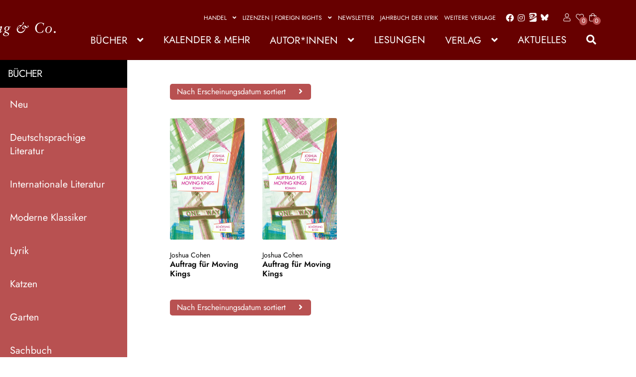

--- FILE ---
content_type: text/html; charset=UTF-8
request_url: https://www.schoeffling.de/produkt-schlagwort/wohnungsmarkt/
body_size: 36034
content:
<!doctype html><html lang="de"><head><meta charset="UTF-8"><meta name="viewport" content="width=device-width, initial-scale=1"><link rel="profile" href="http://gmpg.org/xfn/11"><link rel="pingback" href="https://www.schoeffling.de/xmlrpc.php"> <script defer src="[data-uri]"></script> <meta name='robots' content='index, follow, max-image-preview:large, max-snippet:-1, max-video-preview:-1' /><link media="all" href="https://www.schoeffling.de/wp-content/cache/autoptimize/6/css/autoptimize_064e8570a527566cc458445f6ee94fb7.css" rel="stylesheet"><title>Wohnungsmarkt Archive - Schöffling Verlag</title><link rel="canonical" href="https://www.schoeffling.de/produkt-schlagwort/wohnungsmarkt/" /><meta property="og:locale" content="de_DE" /><meta property="og:type" content="article" /><meta property="og:title" content="Wohnungsmarkt Archive - Schöffling Verlag" /><meta property="og:url" content="https://www.schoeffling.de/produkt-schlagwort/wohnungsmarkt/" /><meta property="og:site_name" content="Schöffling Verlag" /><meta name="twitter:card" content="summary_large_image" /> <script type="application/ld+json" class="yoast-schema-graph">{"@context":"https://schema.org","@graph":[{"@type":"CollectionPage","@id":"https://www.schoeffling.de/produkt-schlagwort/wohnungsmarkt/","url":"https://www.schoeffling.de/produkt-schlagwort/wohnungsmarkt/","name":"Wohnungsmarkt Archive - Schöffling Verlag","isPartOf":{"@id":"https://www.schoeffling.de/#website"},"primaryImageOfPage":{"@id":"https://www.schoeffling.de/produkt-schlagwort/wohnungsmarkt/#primaryimage"},"image":{"@id":"https://www.schoeffling.de/produkt-schlagwort/wohnungsmarkt/#primaryimage"},"thumbnailUrl":"https://www.schoeffling.de/wp-content/uploads/sites/6/asolmerce/image-9783731761648.jpg","breadcrumb":{"@id":"https://www.schoeffling.de/produkt-schlagwort/wohnungsmarkt/#breadcrumb"},"inLanguage":"de"},{"@type":"ImageObject","inLanguage":"de","@id":"https://www.schoeffling.de/produkt-schlagwort/wohnungsmarkt/#primaryimage","url":"https://www.schoeffling.de/wp-content/uploads/sites/6/asolmerce/image-9783731761648.jpg","contentUrl":"https://www.schoeffling.de/wp-content/uploads/sites/6/asolmerce/image-9783731761648.jpg","width":1256,"height":2048},{"@type":"BreadcrumbList","@id":"https://www.schoeffling.de/produkt-schlagwort/wohnungsmarkt/#breadcrumb","itemListElement":[{"@type":"ListItem","position":1,"name":"Startseite","item":"https://www.schoeffling.de/"},{"@type":"ListItem","position":2,"name":"Wohnungsmarkt"}]},{"@type":"WebSite","@id":"https://www.schoeffling.de/#website","url":"https://www.schoeffling.de/","name":"Schöffling Verlag","description":"","publisher":{"@id":"https://www.schoeffling.de/#organization"},"potentialAction":[{"@type":"SearchAction","target":{"@type":"EntryPoint","urlTemplate":"https://www.schoeffling.de/?s={search_term_string}"},"query-input":{"@type":"PropertyValueSpecification","valueRequired":true,"valueName":"search_term_string"}}],"inLanguage":"de"},{"@type":"Organization","@id":"https://www.schoeffling.de/#organization","name":"Schöffling Verlag","url":"https://www.schoeffling.de/","logo":{"@type":"ImageObject","inLanguage":"de","@id":"https://www.schoeffling.de/#/schema/logo/image/","url":"https://www.schoeffling.de/wp-content/uploads/sites/6/2023/07/Schoeffling_Logo-8-1.svg","contentUrl":"https://www.schoeffling.de/wp-content/uploads/sites/6/2023/07/Schoeffling_Logo-8-1.svg","caption":"Schöffling Verlag"},"image":{"@id":"https://www.schoeffling.de/#/schema/logo/image/"}}]}</script> <link rel="alternate" type="application/rss+xml" title="Schöffling Verlag &raquo; Feed" href="https://www.schoeffling.de/feed/" /><link rel="alternate" type="application/rss+xml" title="Schöffling Verlag &raquo; Kommentar-Feed" href="https://www.schoeffling.de/comments/feed/" /> <script consent-skip-blocker="1" data-skip-lazy-load="js-extra" data-noptimize  data-cfasync="false">(function () {
  // Web Font Loader compatibility (https://github.com/typekit/webfontloader)
  var modules = {
    typekit: "https://use.typekit.net",
    google: "https://fonts.googleapis.com/"
  };

  var load = function (config) {
    setTimeout(function () {
      var a = window.consentApi;

      // Only when blocker is active
      if (a) {
        // Iterate all modules and handle in a single `WebFont.load`
        Object.keys(modules).forEach(function (module) {
          var newConfigWithoutOtherModules = JSON.parse(
            JSON.stringify(config)
          );
          Object.keys(modules).forEach(function (toRemove) {
            if (toRemove !== module) {
              delete newConfigWithoutOtherModules[toRemove];
            }
          });

          if (newConfigWithoutOtherModules[module]) {
            a.unblock(modules[module]).then(function () {
              var originalLoad = window.WebFont.load;
              if (originalLoad !== load) {
                originalLoad(newConfigWithoutOtherModules);
              }
            });
          }
        });
      }
    }, 0);
  };

  if (!window.WebFont) {
    window.WebFont = {
      load: load
    };
  }
})();</script><style>[consent-id]:not(.rcb-content-blocker):not([consent-transaction-complete]):not([consent-visual-use-parent^="children:"]):not([consent-confirm]){opacity:0!important;}
.rcb-content-blocker+.rcb-content-blocker-children-fallback~*{display:none!important;}</style><link rel="preload" href="https://www.schoeffling.de/wp-content/164ca7779052b55dcae7d95c7bf85b60/dist/446159294.js?ver=d0a9e67d7481025d345fb9f698655441" as="script" /><link rel="preload" href="https://www.schoeffling.de/wp-content/164ca7779052b55dcae7d95c7bf85b60/dist/1453839541.js?ver=06a3446e9783a62517ef01ac9c40e237" as="script" /><link rel="preload" href="https://www.schoeffling.de/wp-content/plugins/real-cookie-banner-pro/public/lib/animate.css/animate.min.css?ver=4.1.1" as="style" /><link rel="alternate" type="application/rss+xml" title="Schöffling Verlag &raquo; Wohnungsmarkt Schlagwort Feed" href="https://www.schoeffling.de/produkt-schlagwort/wohnungsmarkt/feed/" /> <script data-cfasync="false" defer defer='defer' src="https://www.schoeffling.de/wp-content/164ca7779052b55dcae7d95c7bf85b60/dist/446159294.js?ver=d0a9e67d7481025d345fb9f698655441" id="real-cookie-banner-pro-vendor-real-cookie-banner-pro-banner-js"></script> <script type="application/json" data-skip-lazy-load="js-extra" data-skip-moving="true" data-no-defer nitro-exclude data-alt-type="application/ld+json" data-dont-merge data-wpmeteor-nooptimize="true" data-cfasync="false" id="aed12649fe45bea787b7406f93e8754551-js-extra">{"slug":"real-cookie-banner-pro","textDomain":"real-cookie-banner","version":"5.2.7","restUrl":"https:\/\/www.schoeffling.de\/wp-json\/real-cookie-banner\/v1\/","restNamespace":"real-cookie-banner\/v1","restPathObfuscateOffset":"8c760225da0d8eb7","restRoot":"https:\/\/www.schoeffling.de\/wp-json\/","restQuery":{"_v":"5.2.7","_locale":"user"},"restNonce":"4ec8f16db9","restRecreateNonceEndpoint":"https:\/\/www.schoeffling.de\/wp-admin\/admin-ajax.php?action=rest-nonce","publicUrl":"https:\/\/www.schoeffling.de\/wp-content\/plugins\/real-cookie-banner-pro\/public\/","chunkFolder":"dist","chunksLanguageFolder":"https:\/\/www.schoeffling.de\/wp-content\/languages\/mo-cache\/real-cookie-banner-pro\/","chunks":{"chunk-config-tab-blocker.lite.js":["de_DE_formal-83d48f038e1cf6148175589160cda67e","de_DE_formal-e5c2f3318cd06f18a058318f5795a54b","de_DE_formal-76129424d1eb6744d17357561a128725","de_DE_formal-d3d8ada331df664d13fa407b77bc690b"],"chunk-config-tab-blocker.pro.js":["de_DE_formal-ddf5ae983675e7b6eec2afc2d53654a2","de_DE_formal-487d95eea292aab22c80aa3ae9be41f0","de_DE_formal-ab0e642081d4d0d660276c9cebfe9f5d","de_DE_formal-0f5f6074a855fa677e6086b82145bd50"],"chunk-config-tab-consent.lite.js":["de_DE_formal-3823d7521a3fc2857511061e0d660408"],"chunk-config-tab-consent.pro.js":["de_DE_formal-9cb9ecf8c1e8ce14036b5f3a5e19f098"],"chunk-config-tab-cookies.lite.js":["de_DE_formal-1a51b37d0ef409906245c7ed80d76040","de_DE_formal-e5c2f3318cd06f18a058318f5795a54b","de_DE_formal-76129424d1eb6744d17357561a128725"],"chunk-config-tab-cookies.pro.js":["de_DE_formal-572ee75deed92e7a74abba4b86604687","de_DE_formal-487d95eea292aab22c80aa3ae9be41f0","de_DE_formal-ab0e642081d4d0d660276c9cebfe9f5d"],"chunk-config-tab-dashboard.lite.js":["de_DE_formal-f843c51245ecd2b389746275b3da66b6"],"chunk-config-tab-dashboard.pro.js":["de_DE_formal-ae5ae8f925f0409361cfe395645ac077"],"chunk-config-tab-import.lite.js":["de_DE_formal-66df94240f04843e5a208823e466a850"],"chunk-config-tab-import.pro.js":["de_DE_formal-e5fee6b51986d4ff7a051d6f6a7b076a"],"chunk-config-tab-licensing.lite.js":["de_DE_formal-e01f803e4093b19d6787901b9591b5a6"],"chunk-config-tab-licensing.pro.js":["de_DE_formal-4918ea9704f47c2055904e4104d4ffba"],"chunk-config-tab-scanner.lite.js":["de_DE_formal-b10b39f1099ef599835c729334e38429"],"chunk-config-tab-scanner.pro.js":["de_DE_formal-752a1502ab4f0bebfa2ad50c68ef571f"],"chunk-config-tab-settings.lite.js":["de_DE_formal-37978e0b06b4eb18b16164a2d9c93a2c"],"chunk-config-tab-settings.pro.js":["de_DE_formal-e59d3dcc762e276255c8989fbd1f80e3"],"chunk-config-tab-tcf.lite.js":["de_DE_formal-4f658bdbf0aa370053460bc9e3cd1f69","de_DE_formal-e5c2f3318cd06f18a058318f5795a54b","de_DE_formal-d3d8ada331df664d13fa407b77bc690b"],"chunk-config-tab-tcf.pro.js":["de_DE_formal-e1e83d5b8a28f1f91f63b9de2a8b181a","de_DE_formal-487d95eea292aab22c80aa3ae9be41f0","de_DE_formal-0f5f6074a855fa677e6086b82145bd50"]},"others":{"customizeValuesBanner":"{\"layout\":{\"type\":\"banner\",\"maxHeightEnabled\":false,\"maxHeight\":740,\"dialogMaxWidth\":530,\"dialogPosition\":\"middleCenter\",\"dialogMargin\":[0,0,0,0],\"bannerPosition\":\"bottom\",\"bannerMaxWidth\":1024,\"dialogBorderRadius\":3,\"borderRadius\":5,\"animationIn\":\"slideInUp\",\"animationInDuration\":500,\"animationInOnlyMobile\":true,\"animationOut\":\"none\",\"animationOutDuration\":500,\"animationOutOnlyMobile\":true,\"overlay\":false,\"overlayBg\":\"#000000\",\"overlayBgAlpha\":50,\"overlayBlur\":2},\"decision\":{\"acceptAll\":\"button\",\"acceptEssentials\":\"button\",\"showCloseIcon\":false,\"acceptIndividual\":\"link\",\"buttonOrder\":\"all,essential,save,individual\",\"showGroups\":false,\"groupsFirstView\":false,\"saveButton\":\"always\"},\"design\":{\"bg\":\"#ffffff\",\"textAlign\":\"left\",\"linkTextDecoration\":\"underline\",\"borderWidth\":0,\"borderColor\":\"#ffffff\",\"fontSize\":13,\"fontColor\":\"#2b2b2b\",\"fontInheritFamily\":true,\"fontFamily\":\"Arial, Helvetica, sans-serif\",\"fontWeight\":\"normal\",\"boxShadowEnabled\":true,\"boxShadowOffsetX\":0,\"boxShadowOffsetY\":0,\"boxShadowBlurRadius\":17,\"boxShadowSpreadRadius\":0,\"boxShadowColor\":\"#000000\",\"boxShadowColorAlpha\":20},\"headerDesign\":{\"inheritBg\":true,\"bg\":\"#f4f4f4\",\"inheritTextAlign\":true,\"textAlign\":\"center\",\"padding\":[17,20,15,20],\"logo\":\"\",\"logoRetina\":\"\",\"logoMaxHeight\":40,\"logoPosition\":\"left\",\"logoMargin\":[5,15,5,15],\"fontSize\":20,\"fontColor\":\"#2b2b2b\",\"fontInheritFamily\":true,\"fontFamily\":\"Arial, Helvetica, sans-serif\",\"fontWeight\":\"normal\",\"borderWidth\":1,\"borderColor\":\"#efefef\"},\"bodyDesign\":{\"padding\":[15,20,5,20],\"descriptionInheritFontSize\":true,\"descriptionFontSize\":13,\"dottedGroupsInheritFontSize\":true,\"dottedGroupsFontSize\":13,\"dottedGroupsBulletColor\":\"#15779b\",\"teachingsInheritTextAlign\":true,\"teachingsTextAlign\":\"center\",\"teachingsSeparatorActive\":true,\"teachingsSeparatorWidth\":50,\"teachingsSeparatorHeight\":1,\"teachingsSeparatorColor\":\"#15779b\",\"teachingsInheritFontSize\":false,\"teachingsFontSize\":12,\"teachingsInheritFontColor\":false,\"teachingsFontColor\":\"#757575\",\"accordionMargin\":[10,0,5,0],\"accordionPadding\":[5,10,5,10],\"accordionArrowType\":\"outlined\",\"accordionArrowColor\":\"#15779b\",\"accordionBg\":\"#ffffff\",\"accordionActiveBg\":\"#f9f9f9\",\"accordionHoverBg\":\"#efefef\",\"accordionBorderWidth\":1,\"accordionBorderColor\":\"#efefef\",\"accordionTitleFontSize\":12,\"accordionTitleFontColor\":\"#2b2b2b\",\"accordionTitleFontWeight\":\"normal\",\"accordionDescriptionMargin\":[5,0,0,0],\"accordionDescriptionFontSize\":12,\"accordionDescriptionFontColor\":\"#757575\",\"accordionDescriptionFontWeight\":\"normal\",\"acceptAllOneRowLayout\":false,\"acceptAllPadding\":[10,10,10,10],\"acceptAllBg\":\"#15779b\",\"acceptAllTextAlign\":\"center\",\"acceptAllFontSize\":18,\"acceptAllFontColor\":\"#ffffff\",\"acceptAllFontWeight\":\"normal\",\"acceptAllBorderWidth\":0,\"acceptAllBorderColor\":\"#000000\",\"acceptAllHoverBg\":\"#11607d\",\"acceptAllHoverFontColor\":\"#ffffff\",\"acceptAllHoverBorderColor\":\"#000000\",\"acceptEssentialsUseAcceptAll\":true,\"acceptEssentialsButtonType\":\"\",\"acceptEssentialsPadding\":[10,10,10,10],\"acceptEssentialsBg\":\"#efefef\",\"acceptEssentialsTextAlign\":\"center\",\"acceptEssentialsFontSize\":18,\"acceptEssentialsFontColor\":\"#0a0a0a\",\"acceptEssentialsFontWeight\":\"normal\",\"acceptEssentialsBorderWidth\":0,\"acceptEssentialsBorderColor\":\"#000000\",\"acceptEssentialsHoverBg\":\"#e8e8e8\",\"acceptEssentialsHoverFontColor\":\"#000000\",\"acceptEssentialsHoverBorderColor\":\"#000000\",\"acceptIndividualPadding\":[5,5,5,5],\"acceptIndividualBg\":\"#ffffff\",\"acceptIndividualTextAlign\":\"center\",\"acceptIndividualFontSize\":16,\"acceptIndividualFontColor\":\"#15779b\",\"acceptIndividualFontWeight\":\"normal\",\"acceptIndividualBorderWidth\":0,\"acceptIndividualBorderColor\":\"#000000\",\"acceptIndividualHoverBg\":\"#ffffff\",\"acceptIndividualHoverFontColor\":\"#11607d\",\"acceptIndividualHoverBorderColor\":\"#000000\"},\"footerDesign\":{\"poweredByLink\":true,\"inheritBg\":false,\"bg\":\"#fcfcfc\",\"inheritTextAlign\":true,\"textAlign\":\"center\",\"padding\":[10,20,12,20],\"fontSize\":14,\"fontColor\":\"#757474\",\"fontInheritFamily\":true,\"fontFamily\":\"Arial, Helvetica, sans-serif\",\"fontWeight\":\"normal\",\"hoverFontColor\":\"#2b2b2b\",\"borderWidth\":1,\"borderColor\":\"#efefef\",\"languageSwitcher\":\"flags\"},\"texts\":{\"headline\":\"Privatsph\\u00e4re-Einstellungen\",\"description\":\"Wir verwenden Cookies und \\u00e4hnliche Technologien auf unserer Website und verarbeiten personenbezogene Daten von dir (z.B. IP-Adresse), um z.B. Inhalte und Anzeigen zu personalisieren, Medien von Drittanbietern einzubinden oder Zugriffe auf unsere Website zu analysieren. Die Datenverarbeitung kann auch erst in Folge gesetzter Cookies stattfinden. Wir teilen diese Daten mit Dritten, die wir in den Privatsph\\u00e4re-Einstellungen benennen.<br \\\/><br \\\/>Die Datenverarbeitung kann mit deiner Einwilligung oder auf Basis eines berechtigten Interesses erfolgen, dem du in den Privatsph\\u00e4re-Einstellungen widersprechen kannst. Du hast das Recht, nicht einzuwilligen und deine Einwilligung zu einem sp\\u00e4teren Zeitpunkt zu \\u00e4ndern oder zu widerrufen. Weitere Informationen zur Verwendung deiner Daten findest du in unserer {{privacyPolicy}}Datenschutzerkl\\u00e4rung{{\\\/privacyPolicy}}.\",\"acceptAll\":\"Alle akzeptieren\",\"acceptEssentials\":\"Weiter ohne Einwilligung\",\"acceptIndividual\":\"Privatsph\\u00e4re-Einstellungen individuell festlegen\",\"poweredBy\":\"3\",\"dataProcessingInUnsafeCountries\":\"Einige Services verarbeiten personenbezogene Daten in unsicheren Drittl\\u00e4ndern. Indem Sie in die Nutzung dieser Services einwilligen, erkl\\u00e4ren Sie sich auch mit der Verarbeitung Ihrer Daten in diesen unsicheren Drittl\\u00e4ndern gem\\u00e4\\u00df {{legalBasis}} einverstanden. Dies birgt das Risiko, dass Ihre Daten von Beh\\u00f6rden zu Kontroll- und \\u00dcberwachungszwecken verarbeitet werden, m\\u00f6glicherweise ohne die M\\u00f6glichkeit eines Rechtsbehelfs.\",\"ageNoticeBanner\":\"Du bist unter {{minAge}} Jahre alt? Dann kannst du nicht in optionale Services einwilligen. Du kannst deine Eltern oder Erziehungsberechtigten bitten, mit dir in diese Services einzuwilligen.\",\"ageNoticeBlocker\":\"Du bist unter {{minAge}} Jahre alt? Leider darfst du diesem Service nicht selbst zustimmen, um diese Inhalte zu sehen. Bitte deine Eltern oder Erziehungsberechtigten, dem Service mit dir zuzustimmen!\",\"listServicesNotice\":\"Wenn du alle Services akzeptierst, erlaubst du, dass {{services}} geladen werden. Diese sind nach ihrem Zweck in Gruppen {{serviceGroups}} unterteilt (Zugeh\\u00f6rigkeit durch hochgestellte Zahlen gekennzeichnet).\",\"listServicesLegitimateInterestNotice\":\"Au\\u00dferdem werden {{services}} auf der Grundlage eines berechtigten Interesses geladen.\",\"tcfStacksCustomName\":\"Services mit verschiedenen Zwecken au\\u00dferhalb des TCF-Standards\",\"tcfStacksCustomDescription\":\"Services, die Einwilligungen nicht \\u00fcber den TCF-Standard, sondern \\u00fcber andere Technologien teilen. Diese werden nach ihrem Zweck in mehrere Gruppen unterteilt. Einige davon werden aufgrund eines berechtigten Interesses genutzt (z.B. Gefahrenabwehr), andere werden nur mit deiner Einwilligung genutzt. Details zu den einzelnen Gruppen und Zwecken der Services findest du in den individuellen Privatsph\\u00e4re-Einstellungen.\",\"consentForwardingExternalHosts\":\"Deine Einwilligung gilt auch auf {{websites}}.\",\"blockerHeadline\":\"{{name}} aufgrund von Privatsph\\u00e4re-Einstellungen blockiert\",\"blockerLinkShowMissing\":\"Zeige alle Services, denen du noch zustimmen musst\",\"blockerLoadButton\":\"Services akzeptieren und Inhalte laden\",\"blockerAcceptInfo\":\"Wenn du die blockierten Inhalte l\\u00e4dst, werden deine Datenschutzeinstellungen angepasst. Inhalte aus diesem Service werden in Zukunft nicht mehr blockiert.\",\"stickyHistory\":\"Historie der Privatsph\\u00e4re-Einstellungen\",\"stickyRevoke\":\"Einwilligungen widerrufen\",\"stickyRevokeSuccessMessage\":\"Sie haben Ihre Einwilligung f\\u00fcr Services mit ihren Cookies und der Verarbeitung personenbezogener Daten erfolgreich widerrufen. Die Seite wird jetzt neu geladen!\",\"stickyChange\":\"Privatsph\\u00e4re-Einstellungen \\u00e4ndern\"},\"individualLayout\":{\"inheritDialogMaxWidth\":false,\"dialogMaxWidth\":970,\"inheritBannerMaxWidth\":false,\"bannerMaxWidth\":1980,\"descriptionTextAlign\":\"left\"},\"group\":{\"checkboxBg\":\"#f0f0f0\",\"checkboxBorderWidth\":1,\"checkboxBorderColor\":\"#d2d2d2\",\"checkboxActiveColor\":\"#ffffff\",\"checkboxActiveBg\":\"#15779b\",\"checkboxActiveBorderColor\":\"#11607d\",\"groupInheritBg\":true,\"groupBg\":\"#f4f4f4\",\"groupPadding\":[15,15,15,15],\"groupSpacing\":10,\"groupBorderRadius\":5,\"groupBorderWidth\":1,\"groupBorderColor\":\"#f4f4f4\",\"headlineFontSize\":16,\"headlineFontWeight\":\"normal\",\"headlineFontColor\":\"#2b2b2b\",\"descriptionFontSize\":14,\"descriptionFontColor\":\"#757575\",\"linkColor\":\"#757575\",\"linkHoverColor\":\"#2b2b2b\",\"detailsHideLessRelevant\":true},\"saveButton\":{\"useAcceptAll\":true,\"type\":\"button\",\"padding\":[10,10,10,10],\"bg\":\"#efefef\",\"textAlign\":\"center\",\"fontSize\":18,\"fontColor\":\"#0a0a0a\",\"fontWeight\":\"normal\",\"borderWidth\":0,\"borderColor\":\"#000000\",\"hoverBg\":\"#e8e8e8\",\"hoverFontColor\":\"#000000\",\"hoverBorderColor\":\"#000000\"},\"individualTexts\":{\"headline\":\"Individuelle Privatsph\\u00e4re-Einstellungen\",\"description\":\"Wir verwenden Cookies und \\u00e4hnliche Technologien auf unserer Website und verarbeiten personenbezogene Daten von dir (z.B. IP-Adresse), um z.B. Inhalte und Anzeigen zu personalisieren, Medien von Drittanbietern einzubinden oder Zugriffe auf unsere Website zu analysieren. Die Datenverarbeitung kann auch erst in Folge gesetzter Cookies stattfinden. Wir teilen diese Daten mit Dritten, die wir in den Privatsph\\u00e4re-Einstellungen benennen.<br \\\/><br \\\/>Die Datenverarbeitung kann mit deiner Einwilligung oder auf Basis eines berechtigten Interesses erfolgen, dem du in den Privatsph\\u00e4re-Einstellungen widersprechen kannst. Du hast das Recht, nicht einzuwilligen und deine Einwilligung zu einem sp\\u00e4teren Zeitpunkt zu \\u00e4ndern oder zu widerrufen. Weitere Informationen zur Verwendung deiner Daten findest du in unserer {{privacyPolicy}}Datenschutzerkl\\u00e4rung{{\\\/privacyPolicy}}.<br \\\/><br \\\/>Im Folgenden findest du eine \\u00dcbersicht \\u00fcber alle Services, die von dieser Website genutzt werden. Du kannst dir detaillierte Informationen zu jedem Service ansehen und ihm einzeln zustimmen oder von deinem Widerspruchsrecht Gebrauch machen.\",\"save\":\"Individuelle Auswahlen speichern\",\"showMore\":\"Service-Informationen anzeigen\",\"hideMore\":\"Service-Informationen ausblenden\",\"postamble\":\"\"},\"mobile\":{\"enabled\":true,\"maxHeight\":400,\"hideHeader\":false,\"alignment\":\"bottom\",\"scalePercent\":90,\"scalePercentVertical\":-50},\"sticky\":{\"enabled\":false,\"animationsEnabled\":true,\"alignment\":\"left\",\"bubbleBorderRadius\":50,\"icon\":\"fingerprint\",\"iconCustom\":\"\",\"iconCustomRetina\":\"\",\"iconSize\":30,\"iconColor\":\"#ffffff\",\"bubbleMargin\":[10,20,20,20],\"bubblePadding\":15,\"bubbleBg\":\"#15779b\",\"bubbleBorderWidth\":0,\"bubbleBorderColor\":\"#10556f\",\"boxShadowEnabled\":true,\"boxShadowOffsetX\":0,\"boxShadowOffsetY\":2,\"boxShadowBlurRadius\":5,\"boxShadowSpreadRadius\":1,\"boxShadowColor\":\"#105b77\",\"boxShadowColorAlpha\":40,\"bubbleHoverBg\":\"#ffffff\",\"bubbleHoverBorderColor\":\"#000000\",\"hoverIconColor\":\"#000000\",\"hoverIconCustom\":\"\",\"hoverIconCustomRetina\":\"\",\"menuFontSize\":16,\"menuBorderRadius\":5,\"menuItemSpacing\":10,\"menuItemPadding\":[5,10,5,10]},\"customCss\":{\"css\":\"\",\"antiAdBlocker\":\"y\"}}","isPro":true,"showProHints":false,"proUrl":"https:\/\/devowl.io\/de\/go\/real-cookie-banner?source=rcb-lite","showLiteNotice":false,"frontend":{"groups":"[{\"id\":3840,\"name\":\"Essenziell\",\"slug\":\"essenziell\",\"description\":\"Essenzielle Services sind f\\u00fcr die grundlegende Funktionalit\\u00e4t der Website erforderlich. Sie enthalten nur technisch notwendige Services. Diesen Services kann nicht widersprochen werden.\",\"isEssential\":true,\"isDefault\":true,\"items\":[{\"id\":11583,\"name\":\"WordPress Nutzer-Login\",\"purpose\":\"WordPress ist das Content-Management-System f\\u00fcr diese Website und erm\\u00f6glicht es registrierten Nutzern sich in dem System anzumelden. Cookies oder Cookie-\\u00e4hnliche Technologien k\\u00f6nnen gespeichert und gelesen werden. Diese k\\u00f6nnen einen Session-Hash, Login-Status, Nutzer-ID und benutzerbezogene Einstellungen f\\u00fcr das WordPress-Backend speichern. Diese Daten k\\u00f6nnen verwendet werden, damit der Browser Sie als angemeldeten Benutzer erkennen kann.\",\"providerContact\":{\"phone\":\"\",\"email\":\"\",\"link\":\"\"},\"isProviderCurrentWebsite\":true,\"provider\":\"\",\"uniqueName\":\"wordpress-user-login\",\"isEmbeddingOnlyExternalResources\":false,\"legalBasis\":\"\",\"dataProcessingInCountries\":[],\"dataProcessingInCountriesSpecialTreatments\":[],\"technicalDefinitions\":[{\"type\":\"http\",\"name\":\"wordpress_logged_in_*\",\"host\":\"www.schoeffling.de\",\"duration\":0,\"durationUnit\":\"y\",\"isSessionDuration\":true,\"purpose\":\"\"},{\"type\":\"http\",\"name\":\"wp-settings-*-*\",\"host\":\"www.schoeffling.de\",\"duration\":1,\"durationUnit\":\"y\",\"isSessionDuration\":false,\"purpose\":\"\"},{\"type\":\"http\",\"name\":\"wordpress_test_cookie\",\"host\":\"www.schoeffling.de\",\"duration\":0,\"durationUnit\":\"y\",\"isSessionDuration\":true,\"purpose\":\"\"},{\"type\":\"http\",\"name\":\"wordpress_sec_*\",\"host\":\"www.schoeffling.de\",\"duration\":0,\"durationUnit\":\"y\",\"isSessionDuration\":true,\"purpose\":\"\"}],\"codeDynamics\":[],\"providerPrivacyPolicyUrl\":\"\",\"providerLegalNoticeUrl\":\"\",\"tagManagerOptInEventName\":\"\",\"tagManagerOptOutEventName\":\"\",\"googleConsentModeConsentTypes\":[],\"executePriority\":0,\"codeOptIn\":\"\",\"executeCodeOptInWhenNoTagManagerConsentIsGiven\":false,\"codeOptOut\":\"\",\"executeCodeOptOutWhenNoTagManagerConsentIsGiven\":false,\"deleteTechnicalDefinitionsAfterOptOut\":false,\"codeOnPageLoad\":\"\",\"presetId\":\"wordpress-user-login\"},{\"id\":11582,\"name\":\"Wordfence\",\"purpose\":\"Wordfence sichert diese Website vor Angriffen verschiedener Art. Cookies oder Cookie-\\u00e4hnliche Technologien k\\u00f6nnen gespeichert und gelesen werden. Cookies werden verwendet, um die Berechtigungen des Benutzers vor dem Zugriff auf WordPress zu pr\\u00fcfen, um Administratoren zu benachrichtigen, wenn sich ein Benutzer mit einem neuen Ger\\u00e4t oder Standort anmeldet, und um definierte L\\u00e4nderbeschr\\u00e4nkungen durch speziell pr\\u00e4parierte Links zu umgehen. Das berechtigte Interesse an der Nutzung dieses Dienstes besteht darin, die notwendige Sicherheit der Website zu gew\\u00e4hrleisten.\",\"providerContact\":{\"phone\":\"\",\"email\":\"\",\"link\":\"\"},\"isProviderCurrentWebsite\":true,\"provider\":\"\",\"uniqueName\":\"wordfence\",\"isEmbeddingOnlyExternalResources\":false,\"legalBasis\":\"legitimate-interest\",\"dataProcessingInCountries\":[],\"dataProcessingInCountriesSpecialTreatments\":[],\"technicalDefinitions\":[{\"type\":\"http\",\"name\":\"wfls-remembered-*\",\"host\":\"www.schoeffling.de\",\"duration\":30,\"durationUnit\":\"d\",\"isSessionDuration\":false,\"purpose\":\"\"},{\"type\":\"http\",\"name\":\"wfwaf-authcookie-*\",\"host\":\"www.schoeffling.de\",\"duration\":12,\"durationUnit\":\"mo\",\"isSessionDuration\":false,\"purpose\":\"\"},{\"type\":\"http\",\"name\":\"wf_loginalerted_*\",\"host\":\"www.schoeffling.de\",\"duration\":12,\"durationUnit\":\"mo\",\"isSessionDuration\":false,\"purpose\":\"\"},{\"type\":\"http\",\"name\":\"wfCBLBypass\",\"host\":\"www.schoeffling.de\",\"duration\":12,\"durationUnit\":\"mo\",\"isSessionDuration\":false,\"purpose\":\"\"}],\"codeDynamics\":[],\"providerPrivacyPolicyUrl\":\"\",\"providerLegalNoticeUrl\":\"\",\"tagManagerOptInEventName\":\"\",\"tagManagerOptOutEventName\":\"\",\"googleConsentModeConsentTypes\":[],\"executePriority\":0,\"codeOptIn\":\"\",\"executeCodeOptInWhenNoTagManagerConsentIsGiven\":false,\"codeOptOut\":\"\",\"executeCodeOptOutWhenNoTagManagerConsentIsGiven\":false,\"deleteTechnicalDefinitionsAfterOptOut\":false,\"codeOnPageLoad\":\"\",\"presetId\":\"wordfence\"},{\"id\":11581,\"name\":\"WooCommerce\",\"purpose\":\"WooCommerce erm\\u00f6glicht das Einbetten von einem E-Commerce-Shopsystem, mit dem Sie Produkte auf einer Website kaufen k\\u00f6nnen. Dies erfordert die Verarbeitung der IP-Adresse und der Metadaten des Nutzers. Cookies oder Cookie-\\u00e4hnliche Technologien k\\u00f6nnen gespeichert und ausgelesen werden. Diese k\\u00f6nnen personenbezogene Daten und technische Daten wie Kontodaten, Bewertungsdaten, Benutzer-ID, den Warenkorb des Benutzers in der Datenbank der Website, die zuletzt angesehenen Produkte und Abbruchhinweise enthalten. Diese Daten k\\u00f6nnen verwendet werden, um den Download-Prozess f\\u00fcr herunterladbare Produkte zu verfolgen. WooCommerce kann das Einkaufserlebnis personalisieren, indem es z.B. bereits angesehene Produkte erneut anzeigt. Das berechtigte Interesse an der Nutzung dieses Dienstes ist das Angebot von Waren und Produkten in einer digitalen Umgebung.\",\"providerContact\":{\"phone\":\"\",\"email\":\"\",\"link\":\"\"},\"isProviderCurrentWebsite\":true,\"provider\":\"\",\"uniqueName\":\"woocommerce\",\"isEmbeddingOnlyExternalResources\":false,\"legalBasis\":\"legitimate-interest\",\"dataProcessingInCountries\":[],\"dataProcessingInCountriesSpecialTreatments\":[],\"technicalDefinitions\":[{\"type\":\"local\",\"name\":\"wc_cart_hash_*\",\"host\":\"schoeffling.de\",\"duration\":0,\"durationUnit\":\"y\",\"isSessionDuration\":false,\"purpose\":\"\"},{\"type\":\"http\",\"name\":\"woocommerce_cart_hash\",\"host\":\"schoeffling.de\",\"duration\":0,\"durationUnit\":\"y\",\"isSessionDuration\":true,\"purpose\":\"\"},{\"type\":\"http\",\"name\":\"wp_woocommerce_session_*\",\"host\":\"schoeffling.de\",\"duration\":2,\"durationUnit\":\"d\",\"isSessionDuration\":false,\"purpose\":\"\"},{\"type\":\"http\",\"name\":\"woocommerce_items_in_cart\",\"host\":\"schoeffling.de\",\"duration\":0,\"durationUnit\":\"y\",\"isSessionDuration\":true,\"purpose\":\"\"},{\"type\":\"http\",\"name\":\"wc_cart_hash\",\"host\":\"schoeffling.de\",\"duration\":1,\"durationUnit\":\"y\",\"isSessionDuration\":true,\"purpose\":\"\"},{\"type\":\"http\",\"name\":\"wordpress_logged_in_*\",\"host\":\"schoeffling.de\",\"duration\":1,\"durationUnit\":\"y\",\"isSessionDuration\":true,\"purpose\":\"\"},{\"type\":\"http\",\"name\":\"wordpress_sec_*\",\"host\":\"schoeffling.de\",\"duration\":1,\"durationUnit\":\"y\",\"isSessionDuration\":true,\"purpose\":\"\"},{\"type\":\"http\",\"name\":\"comment_author_email_*\",\"host\":\"schoeffling.de\",\"duration\":1,\"durationUnit\":\"y\",\"isSessionDuration\":false,\"purpose\":\"\"},{\"type\":\"http\",\"name\":\"comment_author_*\",\"host\":\"schoeffling.de\",\"duration\":1,\"durationUnit\":\"y\",\"isSessionDuration\":false,\"purpose\":\"\"},{\"type\":\"http\",\"name\":\"sbjs_session\",\"host\":\"schoeffling.de\",\"duration\":30,\"durationUnit\":\"m\",\"isSessionDuration\":false,\"purpose\":\"\"},{\"type\":\"http\",\"name\":\"sbjs_udata\",\"host\":\"schoeffling.de\",\"duration\":1,\"durationUnit\":\"y\",\"isSessionDuration\":true,\"purpose\":\"\"},{\"type\":\"http\",\"name\":\"sbjs_first\",\"host\":\"schoeffling.de\",\"duration\":1,\"durationUnit\":\"y\",\"isSessionDuration\":true,\"purpose\":\"\"},{\"type\":\"http\",\"name\":\"sbjs_current\",\"host\":\"schoeffling.de\",\"duration\":1,\"durationUnit\":\"y\",\"isSessionDuration\":true,\"purpose\":\"\"},{\"type\":\"http\",\"name\":\"sbjs_first_add\",\"host\":\"schoeffling.de\",\"duration\":1,\"durationUnit\":\"y\",\"isSessionDuration\":true,\"purpose\":\"\"},{\"type\":\"http\",\"name\":\"sbjs_current_add\",\"host\":\"schoeffling.de\",\"duration\":1,\"durationUnit\":\"y\",\"isSessionDuration\":true,\"purpose\":\"\"},{\"type\":\"http\",\"name\":\"sbjs_migrations\",\"host\":\"schoeffling.de\",\"duration\":1,\"durationUnit\":\"y\",\"isSessionDuration\":true,\"purpose\":\"\"},{\"type\":\"http\",\"name\":\"woocommerce_recently_viewed\",\"host\":\"schoeffling.de\",\"duration\":1,\"durationUnit\":\"y\",\"isSessionDuration\":true,\"purpose\":\"\"},{\"type\":\"http\",\"name\":\"store_notice*\",\"host\":\"schoeffling.de\",\"duration\":1,\"durationUnit\":\"y\",\"isSessionDuration\":true,\"purpose\":\"\"}],\"codeDynamics\":[],\"providerPrivacyPolicyUrl\":\"\",\"providerLegalNoticeUrl\":\"\",\"tagManagerOptInEventName\":\"\",\"tagManagerOptOutEventName\":\"\",\"googleConsentModeConsentTypes\":[],\"executePriority\":0,\"codeOptIn\":\"\",\"executeCodeOptInWhenNoTagManagerConsentIsGiven\":false,\"codeOptOut\":\"\",\"executeCodeOptOutWhenNoTagManagerConsentIsGiven\":false,\"deleteTechnicalDefinitionsAfterOptOut\":false,\"codeOnPageLoad\":\"\",\"presetId\":\"woocommerce\"},{\"id\":9411,\"name\":\"Real Cookie Banner\",\"purpose\":\"Real Cookie Banner bittet Website-Besucher um die Einwilligung zum Setzen von Cookies und zur Verarbeitung personenbezogener Daten. Dazu wird jedem Website-Besucher eine UUID (pseudonyme Identifikation des Nutzers) zugewiesen, die bis zum Ablauf des Cookies zur Speicherung der Einwilligung g\\u00fcltig ist. Cookies werden dazu verwendet, um zu testen, ob Cookies gesetzt werden k\\u00f6nnen, um Referenz auf die dokumentierte Einwilligung zu speichern, um zu speichern, in welche Services aus welchen Service-Gruppen der Besucher eingewilligt hat, und, falls Einwilligung nach dem Transparency &amp; Consent Framework (TCF) eingeholt werden, um die Einwilligungen in TCF Partner, Zwecke, besondere Zwecke, Funktionen und besondere Funktionen zu speichern. Im Rahmen der Darlegungspflicht nach DSGVO wird die erhobene Einwilligung vollumf\\u00e4nglich dokumentiert. Dazu z\\u00e4hlt neben den Services und Service-Gruppen, in welche der Besucher eingewilligt hat, und falls Einwilligung nach dem TCF Standard eingeholt werden, in welche TCF Partner, Zwecke und Funktionen der Besucher eingewilligt hat, alle Einstellungen des Cookie Banners zum Zeitpunkt der Einwilligung als auch die technischen Umst\\u00e4nde (z.B. Gr\\u00f6\\u00dfe des Sichtbereichs bei der Einwilligung) und die Nutzerinteraktionen (z.B. Klick auf Buttons), die zur Einwilligung gef\\u00fchrt haben. Die Einwilligung wird pro Sprache einmal erhoben.\",\"providerContact\":{\"phone\":\"\",\"email\":\"\",\"link\":\"\"},\"isProviderCurrentWebsite\":true,\"provider\":\"Sch\\u00f6ffling Verlag\",\"uniqueName\":\"\",\"isEmbeddingOnlyExternalResources\":false,\"legalBasis\":\"legal-requirement\",\"dataProcessingInCountries\":[],\"dataProcessingInCountriesSpecialTreatments\":[],\"technicalDefinitions\":[{\"type\":\"http\",\"name\":\"real_cookie_banner*\",\"host\":\".schoeffling.de\",\"duration\":365,\"durationUnit\":\"d\",\"isSessionDuration\":false,\"purpose\":\"Eindeutiger Identifikator f\\u00fcr die Einwilligung, aber nicht f\\u00fcr den Website-Besucher. Revisionshash f\\u00fcr die Einstellungen des Cookie-Banners (Texte, Farben, Funktionen, Servicegruppen, Dienste, Content Blocker usw.). IDs f\\u00fcr eingewilligte Services und Service-Gruppen.\"},{\"type\":\"http\",\"name\":\"real_cookie_banner*-tcf\",\"host\":\".schoeffling.de\",\"duration\":365,\"durationUnit\":\"d\",\"isSessionDuration\":false,\"purpose\":\"Im Rahmen von TCF gesammelte Einwilligungen, die im TC-String-Format gespeichert werden, einschlie\\u00dflich TCF-Vendoren, -Zwecke, -Sonderzwecke, -Funktionen und -Sonderfunktionen.\"},{\"type\":\"http\",\"name\":\"real_cookie_banner*-gcm\",\"host\":\".schoeffling.de\",\"duration\":365,\"durationUnit\":\"d\",\"isSessionDuration\":false,\"purpose\":\"Die im Google Consent Mode gesammelten Einwilligungen in die verschiedenen Einwilligungstypen (Zwecke) werden f\\u00fcr alle mit dem Google Consent Mode kompatiblen Services gespeichert.\"},{\"type\":\"http\",\"name\":\"real_cookie_banner-test\",\"host\":\".schoeffling.de\",\"duration\":365,\"durationUnit\":\"d\",\"isSessionDuration\":false,\"purpose\":\"Cookie, der gesetzt wurde, um die Funktionalit\\u00e4t von HTTP-Cookies zu testen. Wird sofort nach dem Test gel\\u00f6scht.\"},{\"type\":\"local\",\"name\":\"real_cookie_banner*\",\"host\":\"https:\\\/\\\/www.schoeffling.de\",\"duration\":1,\"durationUnit\":\"d\",\"isSessionDuration\":false,\"purpose\":\"Eindeutiger Identifikator f\\u00fcr die Einwilligung, aber nicht f\\u00fcr den Website-Besucher. Revisionshash f\\u00fcr die Einstellungen des Cookie-Banners (Texte, Farben, Funktionen, Service-Gruppen, Services, Content Blocker usw.). IDs f\\u00fcr eingewilligte Services und Service-Gruppen. Wird nur solange gespeichert, bis die Einwilligung auf dem Website-Server dokumentiert ist.\"},{\"type\":\"local\",\"name\":\"real_cookie_banner*-tcf\",\"host\":\"https:\\\/\\\/www.schoeffling.de\",\"duration\":1,\"durationUnit\":\"d\",\"isSessionDuration\":false,\"purpose\":\"Im Rahmen von TCF gesammelte Einwilligungen werden im TC-String-Format gespeichert, einschlie\\u00dflich TCF Vendoren, Zwecke, besondere Zwecke, Funktionen und besondere Funktionen. Wird nur solange gespeichert, bis die Einwilligung auf dem Website-Server dokumentiert ist.\"},{\"type\":\"local\",\"name\":\"real_cookie_banner*-gcm\",\"host\":\"https:\\\/\\\/www.schoeffling.de\",\"duration\":1,\"durationUnit\":\"d\",\"isSessionDuration\":false,\"purpose\":\"Im Rahmen des Google Consent Mode erfasste Einwilligungen werden f\\u00fcr alle mit dem Google Consent Mode kompatiblen Services in Einwilligungstypen (Zwecke) gespeichert. Wird nur solange gespeichert, bis die Einwilligung auf dem Website-Server dokumentiert ist.\"},{\"type\":\"local\",\"name\":\"real_cookie_banner-consent-queue*\",\"host\":\"https:\\\/\\\/www.schoeffling.de\",\"duration\":1,\"durationUnit\":\"d\",\"isSessionDuration\":false,\"purpose\":\"Lokale Zwischenspeicherung (Caching) der Auswahl im Cookie-Banner, bis der Server die Einwilligung dokumentiert; Dokumentation periodisch oder bei Seitenwechseln versucht, wenn der Server nicht verf\\u00fcgbar oder \\u00fcberlastet ist.\"}],\"codeDynamics\":[],\"providerPrivacyPolicyUrl\":\"https:\\\/\\\/www.schoeffling.de\\\/datenschutzerklaerung\\\/\",\"providerLegalNoticeUrl\":\"\",\"tagManagerOptInEventName\":\"\",\"tagManagerOptOutEventName\":\"\",\"googleConsentModeConsentTypes\":[],\"executePriority\":0,\"codeOptIn\":\"\",\"executeCodeOptInWhenNoTagManagerConsentIsGiven\":false,\"codeOptOut\":\"\",\"executeCodeOptOutWhenNoTagManagerConsentIsGiven\":false,\"deleteTechnicalDefinitionsAfterOptOut\":false,\"codeOnPageLoad\":\"\",\"presetId\":\"real-cookie-banner\"}]},{\"id\":3841,\"name\":\"Funktional\",\"slug\":\"funktional\",\"description\":\"Funktionale Services sind notwendig, um \\u00fcber die wesentliche Funktionalit\\u00e4t der Website hinausgehende Features wie h\\u00fcbschere Schriftarten, Videowiedergabe oder interaktive Web 2.0-Features bereitzustellen. Inhalte von z.B. Video- und Social Media-Plattformen sind standardm\\u00e4\\u00dfig gesperrt und k\\u00f6nnen zugestimmt werden. Wenn dem Service zugestimmt wird, werden diese Inhalte automatisch ohne weitere manuelle Einwilligung geladen.\",\"isEssential\":false,\"isDefault\":true,\"items\":[{\"id\":11469,\"name\":\"YouTube\",\"purpose\":\"YouTube erm\\u00f6glicht das Einbetten von Inhalten auf Websites, die auf youtube.com ver\\u00f6ffentlicht werden, um die Website mit Videos zu verbessern. Dies erfordert die Verarbeitung der IP-Adresse und der Metadaten des Nutzers. Cookies oder Cookie-\\u00e4hnliche Technologien k\\u00f6nnen gespeichert und ausgelesen werden. Diese k\\u00f6nnen personenbezogene Daten und technische Daten wie Nutzer-IDs, Einwilligungen, Einstellungen des Videoplayers, verbundene Ger\\u00e4te, Interaktionen mit dem Service, Push-Benachrichtigungen und dem genutzten Konto enthalten. Diese Daten k\\u00f6nnen verwendet werden, um besuchte Websites zu erfassen, detaillierte Statistiken \\u00fcber das Nutzerverhalten zu erstellen und um die Dienste von Google zu verbessern. Sie k\\u00f6nnen auch zur Profilerstellung verwendet werden, z. B. um Ihnen personalisierte Dienste anzubieten, wie Werbung auf der Grundlage Ihrer Interessen oder Empfehlungen. Diese Daten k\\u00f6nnen von Google mit den Daten der auf den Websites von Google (z. B. youtube.com und google.com) eingeloggten Nutzer verkn\\u00fcpft werden. Google stellt personenbezogene Daten seinen verbundenen Unternehmen, anderen vertrauensw\\u00fcrdigen Unternehmen oder Personen zur Verf\\u00fcgung, die diese Daten auf der Grundlage der Anweisungen von Google und in \\u00dcbereinstimmung mit den Datenschutzbestimmungen von Google verarbeiten k\\u00f6nnen.\",\"providerContact\":{\"phone\":\"\",\"email\":\"\",\"link\":\"\"},\"isProviderCurrentWebsite\":false,\"provider\":\"Google Ireland Limited, Gordon House, Barrow Street, Dublin 4, Irland\",\"uniqueName\":\"youtube\",\"isEmbeddingOnlyExternalResources\":false,\"legalBasis\":\"\",\"dataProcessingInCountries\":[\"US\"],\"dataProcessingInCountriesSpecialTreatments\":[],\"technicalDefinitions\":[{\"type\":\"http\",\"name\":\"SIDCC\",\"host\":\".google.com\",\"duration\":1,\"durationUnit\":\"y\",\"isSessionDuration\":false,\"purpose\":\"\"},{\"type\":\"http\",\"name\":\"NID\",\"host\":\".google.com\",\"duration\":6,\"durationUnit\":\"mo\",\"isSessionDuration\":false,\"purpose\":\"\"},{\"type\":\"http\",\"name\":\"SIDCC\",\"host\":\".youtube.com\",\"duration\":1,\"durationUnit\":\"y\",\"isSessionDuration\":false,\"purpose\":\"\"},{\"type\":\"http\",\"name\":\"YSC\",\"host\":\".youtube.com\",\"duration\":0,\"durationUnit\":\"y\",\"isSessionDuration\":true,\"purpose\":\"\"},{\"type\":\"http\",\"name\":\"VISITOR_INFO1_LIVE\",\"host\":\".youtube.com\",\"duration\":6,\"durationUnit\":\"mo\",\"isSessionDuration\":false,\"purpose\":\"\"},{\"type\":\"http\",\"name\":\"PREF\",\"host\":\".youtube.com\",\"duration\":1,\"durationUnit\":\"y\",\"isSessionDuration\":false,\"purpose\":\"\"},{\"type\":\"http\",\"name\":\"LOGIN_INFO\",\"host\":\".youtube.com\",\"duration\":13,\"durationUnit\":\"mo\",\"isSessionDuration\":false,\"purpose\":\"\"},{\"type\":\"http\",\"name\":\"CONSENT\",\"host\":\".youtube.com\",\"duration\":9,\"durationUnit\":\"mo\",\"isSessionDuration\":false,\"purpose\":\"\"},{\"type\":\"http\",\"name\":\"CONSENT\",\"host\":\".google.com\",\"duration\":9,\"durationUnit\":\"mo\",\"isSessionDuration\":false,\"purpose\":\"\"},{\"type\":\"http\",\"name\":\"__Secure-3PAPISID\",\"host\":\".google.com\",\"duration\":13,\"durationUnit\":\"mo\",\"isSessionDuration\":false,\"purpose\":\"\"},{\"type\":\"http\",\"name\":\"SAPISID\",\"host\":\".google.com\",\"duration\":13,\"durationUnit\":\"mo\",\"isSessionDuration\":false,\"purpose\":\"\"},{\"type\":\"http\",\"name\":\"APISID\",\"host\":\".google.com\",\"duration\":13,\"durationUnit\":\"mo\",\"isSessionDuration\":false,\"purpose\":\"\"},{\"type\":\"http\",\"name\":\"HSID\",\"host\":\".google.com\",\"duration\":13,\"durationUnit\":\"mo\",\"isSessionDuration\":false,\"purpose\":\"\"},{\"type\":\"http\",\"name\":\"__Secure-3PSID\",\"host\":\".google.com\",\"duration\":13,\"durationUnit\":\"mo\",\"isSessionDuration\":false,\"purpose\":\"\"},{\"type\":\"http\",\"name\":\"__Secure-3PAPISID\",\"host\":\".youtube.com\",\"duration\":13,\"durationUnit\":\"mo\",\"isSessionDuration\":false,\"purpose\":\"\"},{\"type\":\"http\",\"name\":\"SAPISID\",\"host\":\".youtube.com\",\"duration\":13,\"durationUnit\":\"mo\",\"isSessionDuration\":false,\"purpose\":\"\"},{\"type\":\"http\",\"name\":\"HSID\",\"host\":\".youtube.com\",\"duration\":13,\"durationUnit\":\"mo\",\"isSessionDuration\":false,\"purpose\":\"\"},{\"type\":\"http\",\"name\":\"SSID\",\"host\":\".google.com\",\"duration\":13,\"durationUnit\":\"mo\",\"isSessionDuration\":false,\"purpose\":\"\"},{\"type\":\"http\",\"name\":\"SID\",\"host\":\".google.com\",\"duration\":13,\"durationUnit\":\"mo\",\"isSessionDuration\":false,\"purpose\":\"\"},{\"type\":\"http\",\"name\":\"SSID\",\"host\":\".youtube.com\",\"duration\":13,\"durationUnit\":\"mo\",\"isSessionDuration\":false,\"purpose\":\"\"},{\"type\":\"http\",\"name\":\"APISID\",\"host\":\".youtube.com\",\"duration\":13,\"durationUnit\":\"mo\",\"isSessionDuration\":false,\"purpose\":\"\"},{\"type\":\"http\",\"name\":\"__Secure-3PSID\",\"host\":\".youtube.com\",\"duration\":13,\"durationUnit\":\"mo\",\"isSessionDuration\":false,\"purpose\":\"\"},{\"type\":\"http\",\"name\":\"SID\",\"host\":\".youtube.com\",\"duration\":13,\"durationUnit\":\"mo\",\"isSessionDuration\":false,\"purpose\":\"\"},{\"type\":\"http\",\"name\":\"OTZ\",\"host\":\"www.google.com\",\"duration\":1,\"durationUnit\":\"d\",\"isSessionDuration\":false,\"purpose\":\"\"},{\"type\":\"http\",\"name\":\"IDE\",\"host\":\".doubleclick.net\",\"duration\":9,\"durationUnit\":\"mo\",\"isSessionDuration\":false,\"purpose\":\"\"},{\"type\":\"http\",\"name\":\"SOCS\",\"host\":\".youtube.com\",\"duration\":9,\"durationUnit\":\"mo\",\"isSessionDuration\":false,\"purpose\":\"\"},{\"type\":\"http\",\"name\":\"SOCS\",\"host\":\".google.com\",\"duration\":9,\"durationUnit\":\"mo\",\"isSessionDuration\":false,\"purpose\":\"\"},{\"type\":\"local\",\"name\":\"yt-remote-device-id\",\"host\":\"https:\\\/\\\/www.youtube.com\",\"duration\":0,\"durationUnit\":\"y\",\"isSessionDuration\":false,\"purpose\":\"\"},{\"type\":\"local\",\"name\":\"yt-player-headers-readable\",\"host\":\"https:\\\/\\\/www.youtube.com\",\"duration\":0,\"durationUnit\":\"y\",\"isSessionDuration\":false,\"purpose\":\"\"},{\"type\":\"local\",\"name\":\"ytidb::LAST_RESULT_ENTRY_KEY\",\"host\":\"https:\\\/\\\/www.youtube.com\",\"duration\":0,\"durationUnit\":\"y\",\"isSessionDuration\":false,\"purpose\":\"\"},{\"type\":\"local\",\"name\":\"yt-fullerscreen-edu-button-shown-count\",\"host\":\"https:\\\/\\\/www.youtube.com\",\"duration\":0,\"durationUnit\":\"y\",\"isSessionDuration\":false,\"purpose\":\"\"},{\"type\":\"local\",\"name\":\"yt-remote-connected-devices\",\"host\":\"https:\\\/\\\/www.youtube.com\",\"duration\":0,\"durationUnit\":\"y\",\"isSessionDuration\":false,\"purpose\":\"\"},{\"type\":\"local\",\"name\":\"yt-player-bandwidth\",\"host\":\"https:\\\/\\\/www.youtube.com\",\"duration\":0,\"durationUnit\":\"y\",\"isSessionDuration\":false,\"purpose\":\"\"},{\"type\":\"indexedDb\",\"name\":\"LogsDatabaseV2:*||\",\"host\":\"https:\\\/\\\/www.youtube.com\",\"duration\":0,\"durationUnit\":\"y\",\"isSessionDuration\":false,\"purpose\":\"\"},{\"type\":\"indexedDb\",\"name\":\"ServiceWorkerLogsDatabase\",\"host\":\"https:\\\/\\\/www.youtube.com\",\"duration\":0,\"durationUnit\":\"y\",\"isSessionDuration\":false,\"purpose\":\"\"},{\"type\":\"indexedDb\",\"name\":\"YtldbMeta\",\"host\":\"https:\\\/\\\/www.youtube.com\",\"duration\":0,\"durationUnit\":\"y\",\"isSessionDuration\":false,\"purpose\":\"\"},{\"type\":\"http\",\"name\":\"__Secure-YEC\",\"host\":\".youtube.com\",\"duration\":1,\"durationUnit\":\"y\",\"isSessionDuration\":false,\"purpose\":\"\"},{\"type\":\"http\",\"name\":\"test_cookie\",\"host\":\".doubleclick.net\",\"duration\":1,\"durationUnit\":\"d\",\"isSessionDuration\":false,\"purpose\":\"\"},{\"type\":\"local\",\"name\":\"yt-player-quality\",\"host\":\"https:\\\/\\\/www.youtube.com\",\"duration\":0,\"durationUnit\":\"y\",\"isSessionDuration\":false,\"purpose\":\"\"},{\"type\":\"local\",\"name\":\"yt-player-performance-cap\",\"host\":\"https:\\\/\\\/www.youtube.com\",\"duration\":0,\"durationUnit\":\"y\",\"isSessionDuration\":false,\"purpose\":\"\"},{\"type\":\"local\",\"name\":\"yt-player-volume\",\"host\":\"https:\\\/\\\/www.youtube.com\",\"duration\":0,\"durationUnit\":\"y\",\"isSessionDuration\":false,\"purpose\":\"\"},{\"type\":\"indexedDb\",\"name\":\"PersistentEntityStoreDb:*||\",\"host\":\"https:\\\/\\\/www.youtube.com\",\"duration\":0,\"durationUnit\":\"y\",\"isSessionDuration\":false,\"purpose\":\"\"},{\"type\":\"indexedDb\",\"name\":\"yt-idb-pref-storage:*||\",\"host\":\"https:\\\/\\\/www.youtube.com\",\"duration\":0,\"durationUnit\":\"y\",\"isSessionDuration\":false,\"purpose\":\"\"},{\"type\":\"local\",\"name\":\"yt.innertube::nextId\",\"host\":\"https:\\\/\\\/www.youtube.com\",\"duration\":0,\"durationUnit\":\"y\",\"isSessionDuration\":false,\"purpose\":\"\"},{\"type\":\"local\",\"name\":\"yt.innertube::requests\",\"host\":\"https:\\\/\\\/www.youtube.com\",\"duration\":0,\"durationUnit\":\"y\",\"isSessionDuration\":false,\"purpose\":\"\"},{\"type\":\"local\",\"name\":\"yt-html5-player-modules::subtitlesModuleData::module-enabled\",\"host\":\"https:\\\/\\\/www.youtube.com\",\"duration\":0,\"durationUnit\":\"y\",\"isSessionDuration\":false,\"purpose\":\"\"},{\"type\":\"session\",\"name\":\"yt-remote-session-app\",\"host\":\"https:\\\/\\\/www.youtube.com\",\"duration\":0,\"durationUnit\":\"y\",\"isSessionDuration\":false,\"purpose\":\"\"},{\"type\":\"session\",\"name\":\"yt-remote-cast-installed\",\"host\":\"https:\\\/\\\/www.youtube.com\",\"duration\":0,\"durationUnit\":\"y\",\"isSessionDuration\":false,\"purpose\":\"\"},{\"type\":\"session\",\"name\":\"yt-player-volume\",\"host\":\"https:\\\/\\\/www.youtube.com\",\"duration\":0,\"durationUnit\":\"y\",\"isSessionDuration\":false,\"purpose\":\"\"},{\"type\":\"session\",\"name\":\"yt-remote-session-name\",\"host\":\"https:\\\/\\\/www.youtube.com\",\"duration\":0,\"durationUnit\":\"y\",\"isSessionDuration\":false,\"purpose\":\"\"},{\"type\":\"session\",\"name\":\"yt-remote-cast-available\",\"host\":\"https:\\\/\\\/www.youtube.com\",\"duration\":0,\"durationUnit\":\"y\",\"isSessionDuration\":false,\"purpose\":\"\"},{\"type\":\"session\",\"name\":\"yt-remote-fast-check-period\",\"host\":\"https:\\\/\\\/www.youtube.com\",\"duration\":0,\"durationUnit\":\"y\",\"isSessionDuration\":false,\"purpose\":\"\"},{\"type\":\"local\",\"name\":\"*||::yt-player::yt-player-lv\",\"host\":\"https:\\\/\\\/www.youtube.com\",\"duration\":0,\"durationUnit\":\"y\",\"isSessionDuration\":false,\"purpose\":\"\"},{\"type\":\"indexedDb\",\"name\":\"swpushnotificationsdb\",\"host\":\"https:\\\/\\\/www.youtube.com\",\"duration\":0,\"durationUnit\":\"y\",\"isSessionDuration\":false,\"purpose\":\"\"},{\"type\":\"indexedDb\",\"name\":\"yt-player-local-media:*||\",\"host\":\"https:\\\/\\\/www.youtube.com\",\"duration\":0,\"durationUnit\":\"y\",\"isSessionDuration\":false,\"purpose\":\"\"},{\"type\":\"indexedDb\",\"name\":\"yt-it-response-store:*||\",\"host\":\"https:\\\/\\\/www.youtube.com\",\"duration\":0,\"durationUnit\":\"y\",\"isSessionDuration\":false,\"purpose\":\"\"},{\"type\":\"http\",\"name\":\"__HOST-GAPS\",\"host\":\"accounts.google.com\",\"duration\":13,\"durationUnit\":\"mo\",\"isSessionDuration\":false,\"purpose\":\"\"},{\"type\":\"http\",\"name\":\"OTZ\",\"host\":\"accounts.google.com\",\"duration\":1,\"durationUnit\":\"d\",\"isSessionDuration\":false,\"purpose\":\"\"},{\"type\":\"http\",\"name\":\"__Secure-1PSIDCC\",\"host\":\".google.com\",\"duration\":1,\"durationUnit\":\"y\",\"isSessionDuration\":false,\"purpose\":\"\"},{\"type\":\"http\",\"name\":\"__Secure-1PAPISID\",\"host\":\".google.com\",\"duration\":1,\"durationUnit\":\"y\",\"isSessionDuration\":false,\"purpose\":\"\"},{\"type\":\"http\",\"name\":\"__Secure-3PSIDCC\",\"host\":\".youtube.com\",\"duration\":1,\"durationUnit\":\"y\",\"isSessionDuration\":false,\"purpose\":\"\"},{\"type\":\"http\",\"name\":\"__Secure-1PAPISID\",\"host\":\".youtube.com\",\"duration\":13,\"durationUnit\":\"mo\",\"isSessionDuration\":false,\"purpose\":\"\"},{\"type\":\"http\",\"name\":\"__Secure-1PSID\",\"host\":\".youtube.com\",\"duration\":13,\"durationUnit\":\"mo\",\"isSessionDuration\":false,\"purpose\":\"\"},{\"type\":\"http\",\"name\":\"__Secure-3PSIDCC\",\"host\":\".google.com\",\"duration\":1,\"durationUnit\":\"y\",\"isSessionDuration\":false,\"purpose\":\"\"},{\"type\":\"http\",\"name\":\"__Secure-ENID\",\"host\":\".google.com\",\"duration\":1,\"durationUnit\":\"y\",\"isSessionDuration\":false,\"purpose\":\"\"},{\"type\":\"http\",\"name\":\"AEC\",\"host\":\".google.com\",\"duration\":6,\"durationUnit\":\"mo\",\"isSessionDuration\":false,\"purpose\":\"\"},{\"type\":\"http\",\"name\":\"__Secure-1PSID\",\"host\":\".google.com\",\"duration\":13,\"durationUnit\":\"mo\",\"isSessionDuration\":false,\"purpose\":\"\"},{\"type\":\"indexedDb\",\"name\":\"ytGefConfig:*||\",\"host\":\"https:\\\/\\\/www.youtube.com\",\"duration\":0,\"durationUnit\":\"y\",\"isSessionDuration\":false,\"purpose\":\"\"},{\"type\":\"http\",\"name\":\"__Host-3PLSID\",\"host\":\"accounts.google.com\",\"duration\":13,\"durationUnit\":\"mo\",\"isSessionDuration\":false,\"purpose\":\"\"},{\"type\":\"http\",\"name\":\"LSID\",\"host\":\"accounts.google.com\",\"duration\":13,\"durationUnit\":\"mo\",\"isSessionDuration\":false,\"purpose\":\"\"},{\"type\":\"http\",\"name\":\"ACCOUNT_CHOOSER\",\"host\":\"accounts.google.com\",\"duration\":13,\"durationUnit\":\"mo\",\"isSessionDuration\":false,\"purpose\":\"\"},{\"type\":\"http\",\"name\":\"__Host-1PLSID\",\"host\":\"accounts.google.com\",\"duration\":13,\"durationUnit\":\"mo\",\"isSessionDuration\":false,\"purpose\":\"\"}],\"codeDynamics\":[],\"providerPrivacyPolicyUrl\":\"https:\\\/\\\/policies.google.com\\\/privacy?hl=de\",\"providerLegalNoticeUrl\":\"https:\\\/\\\/www.google.de\\\/contact\\\/impressum.html\",\"tagManagerOptInEventName\":\"\",\"tagManagerOptOutEventName\":\"\",\"googleConsentModeConsentTypes\":[],\"executePriority\":0,\"codeOptIn\":\"\",\"executeCodeOptInWhenNoTagManagerConsentIsGiven\":false,\"codeOptOut\":\"\",\"executeCodeOptOutWhenNoTagManagerConsentIsGiven\":false,\"deleteTechnicalDefinitionsAfterOptOut\":false,\"codeOnPageLoad\":\"\",\"presetId\":\"youtube\"},{\"id\":11442,\"name\":\"WordPress Emojis\",\"purpose\":\"WordPress Emojis ist ein Emoji-Set, das von wordpress.org geladen wird, wenn ein alter Browser verwendet wird, welcher ohne die Einbindung des Services keine Emojis anzeigen k\\u00f6nnte. Dies erfordert die Verarbeitung der IP-Adresse und der Metadaten des Nutzers. Auf dem Client des Nutzers werden keine Cookies oder Cookie-\\u00e4hnliche Technologien gesetzt. Cookies oder Cookie-\\u00e4hnliche Technologien k\\u00f6nnen gespeichert und ausgelesen werden. Diese enthalten das Testergebnis und das Datum des letzten Tests, ob der Browser Emojis anzeigen kann.\",\"providerContact\":{\"phone\":\"\",\"email\":\"dpo@wordpress.org\",\"link\":\"\"},\"isProviderCurrentWebsite\":false,\"provider\":\"WordPress.org, 660 4TH St, San Francisco, CA, 94107, USA\",\"uniqueName\":\"wordpress-emojis\",\"isEmbeddingOnlyExternalResources\":false,\"legalBasis\":\"\",\"dataProcessingInCountries\":[\"US\"],\"dataProcessingInCountriesSpecialTreatments\":[],\"technicalDefinitions\":[{\"type\":\"session\",\"name\":\"wpEmojiSettingsSupports\",\"host\":\"https:\\\/\\\/www.schoeffling.de\",\"duration\":1,\"durationUnit\":\"y\",\"isSessionDuration\":false,\"purpose\":\"\"}],\"codeDynamics\":[],\"providerPrivacyPolicyUrl\":\"https:\\\/\\\/de.wordpress.org\\\/about\\\/privacy\\\/\",\"providerLegalNoticeUrl\":\"\",\"tagManagerOptInEventName\":\"\",\"tagManagerOptOutEventName\":\"\",\"googleConsentModeConsentTypes\":[],\"executePriority\":0,\"codeOptIn\":\"\",\"executeCodeOptInWhenNoTagManagerConsentIsGiven\":false,\"codeOptOut\":\"\",\"executeCodeOptOutWhenNoTagManagerConsentIsGiven\":false,\"deleteTechnicalDefinitionsAfterOptOut\":true,\"codeOnPageLoad\":\"\",\"presetId\":\"wordpress-emojis\"},{\"id\":11440,\"name\":\"Google Fonts\",\"purpose\":\"Google Fonts erm\\u00f6glicht die Integration von Schriftarten in Websites, um die Website zu verbessern, ohne dass die Schriftarten auf Ihrem Ger\\u00e4t installiert werden m\\u00fcssen. Dies erfordert die Verarbeitung der IP-Adresse und der Metadaten des Nutzers. Auf dem Client des Nutzers werden keine Cookies oder Cookie-\\u00e4hnliche Technologien gesetzt. Die Daten k\\u00f6nnen verwendet werden, um die besuchten Websites zu erfassen, und sie k\\u00f6nnen verwendet werden, um die Dienste von Google zu verbessern. Sie k\\u00f6nnen auch zur Profilerstellung verwendet werden, z. B. um Ihnen personalisierte Dienste anzubieten, wie Werbung auf der Grundlage Ihrer Interessen oder Empfehlungen. Google stellt personenbezogene Daten seinen verbundenen Unternehmen und anderen vertrauensw\\u00fcrdigen Unternehmen oder Personen zur Verf\\u00fcgung, die diese Daten auf der Grundlage der Anweisungen von Google und in \\u00dcbereinstimmung mit den Datenschutzbestimmungen von Google f\\u00fcr sie verarbeiten.\",\"providerContact\":{\"phone\":\"\",\"email\":\"\",\"link\":\"\"},\"isProviderCurrentWebsite\":false,\"provider\":\"Google Ireland Limited, Gordon House, Barrow Street, Dublin 4, Irland\",\"uniqueName\":\"google-fonts\",\"isEmbeddingOnlyExternalResources\":true,\"legalBasis\":\"\",\"dataProcessingInCountries\":[\"US\"],\"dataProcessingInCountriesSpecialTreatments\":[],\"technicalDefinitions\":[],\"codeDynamics\":[],\"providerPrivacyPolicyUrl\":\"https:\\\/\\\/policies.google.com\\\/privacy\",\"providerLegalNoticeUrl\":\"https:\\\/\\\/www.google.de\\\/contact\\\/impressum.html\",\"tagManagerOptInEventName\":\"\",\"tagManagerOptOutEventName\":\"\",\"googleConsentModeConsentTypes\":[],\"executePriority\":0,\"codeOptIn\":\"\",\"executeCodeOptInWhenNoTagManagerConsentIsGiven\":false,\"codeOptOut\":\"\",\"executeCodeOptOutWhenNoTagManagerConsentIsGiven\":false,\"deleteTechnicalDefinitionsAfterOptOut\":false,\"codeOnPageLoad\":\"base64-encoded:[base64]\",\"presetId\":\"google-fonts\"}]},{\"id\":3843,\"name\":\"Marketing\",\"slug\":\"marketing\",\"description\":\"Marketing Services werden von uns und Dritten genutzt, um das Verhalten einzelner Nutzer aufzuzeichnen, die gesammelten Daten zu analysieren und z.B. personalisierte Werbung anzuzeigen. Diese Services erm\\u00f6glichen es uns, Nutzer \\u00fcber mehrere Websites hinweg zu verfolgen.\",\"isEssential\":false,\"isDefault\":true,\"items\":[{\"id\":11466,\"name\":\"Brevo (fr\\u00fcher Sendinblue)\",\"purpose\":\"Sendinblue ist eine Marketingplattform, die es uns erm\\u00f6glicht, Zielgruppen zu differenzieren und Marketingbotschaften per E-Mail zu versenden. Auf dem Client des Nutzers werden keine Cookies im technischen Sinne gesetzt, aber technische und personenbezogene Daten wie die IP-Adresse werden vom Client an den Server des Dienstleisters \\u00fcbermittelt, um die Nutzung des Dienstes zu erm\\u00f6glichen.\",\"providerContact\":{\"phone\":\"\",\"email\":\"\",\"link\":\"\"},\"isProviderCurrentWebsite\":false,\"provider\":\"Brevo, 106 boulevard Haussmann, 75008 Paris, Frankreich\",\"uniqueName\":\"sendinblue\",\"isEmbeddingOnlyExternalResources\":true,\"legalBasis\":\"\",\"dataProcessingInCountries\":[\"US\"],\"dataProcessingInCountriesSpecialTreatments\":[],\"technicalDefinitions\":[],\"codeDynamics\":[],\"providerPrivacyPolicyUrl\":\"https:\\\/\\\/www.sendinblue.com\\\/legal\\\/privacypolicy\\\/\",\"providerLegalNoticeUrl\":\"\",\"tagManagerOptInEventName\":\"\",\"tagManagerOptOutEventName\":\"\",\"googleConsentModeConsentTypes\":[],\"executePriority\":0,\"codeOptIn\":\"\",\"executeCodeOptInWhenNoTagManagerConsentIsGiven\":false,\"codeOptOut\":\"\",\"executeCodeOptOutWhenNoTagManagerConsentIsGiven\":false,\"deleteTechnicalDefinitionsAfterOptOut\":false,\"codeOnPageLoad\":\"\",\"presetId\":\"sendinblue\"}]}]","links":[{"id":11484,"label":"Datenschutzerkl\u00e4rung","pageType":"privacyPolicy","isExternalUrl":false,"pageId":741,"url":"https:\/\/www.schoeffling.de\/datenschutzerklaerung\/","hideCookieBanner":true,"isTargetBlank":true}],"websiteOperator":{"address":"","country":"","contactEmail":"base64-encoded:b2ZmaWNlQGdlcm5vdC1ydXR0ZXIuYXQ=","contactPhone":"","contactFormUrl":false},"blocker":[{"id":11474,"name":"YouTube","description":"","rules":["*youtube.com*","*youtu.be*","*youtube-nocookie.com*","*ytimg.com*","*apis.google.com\/js\/platform.js*","div[class*=\"g-ytsubscribe\"]","*youtube.com\/subscribe_embed*","div[data-settings:matchesUrl()]","script[id=\"uael-video-subscribe-js\"]","div[class*=\"elementor-widget-premium-addon-video-box\"][data-settings*=\"youtube\"]","div[class*=\"td_wrapper_playlist_player_youtube\"]","*wp-content\/plugins\/wp-youtube-lyte\/lyte\/lyte-min.js*","*wp-content\/plugins\/youtube-embed-plus\/scripts\/*","*wp-content\/plugins\/youtube-embed-plus-pro\/scripts\/*","div[id^=\"epyt_gallery\"]","div[class^=\"epyt_gallery\"]","div[class*=\"tcb-yt-bg\"]","a[href*=\"youtube.com\"][rel=\"wp-video-lightbox\"]","lite-youtube[videoid]","a[href*=\"youtube.com\"][class*=\"awb-lightbox\"]","div[data-elementor-lightbox*=\"youtube.com\"]","div[class*=\"w-video\"][onclick*=\"youtube.com\"]","new OUVideo({*type:*yt","*\/wp-content\/plugins\/streamtube-core\/public\/assets\/vendor\/video.js\/youtube*","video-js[data-setup:matchesUrl()][data-player-id]","a[data-youtube:delegateClick()]","spidochetube","div[class*=\"spidochetube\"]","div[id^=\"eaelsv-player\"][data-plyr-provider=\"youtube\":visualParent(value=.elementor-widget-container)]","div[class*=\"be-youtube-embed\":visualParent(value=1),transformAttribute({ \"name\": \"data-video-id\", \"target\": \"data-video-id-url\", \"regexpReplace\": \"https:\/\/youtube.com\/watch?v=$1\" }),keepAttributes(value=class),jQueryHijackEach()]","a[class*=\"button_uc_blox_play_button\":delegateClick(selector=.video-button)][href:matchesUrl(),visualParent(value=2)]"],"criteria":"","tcfVendors":[],"tcfPurposes":[],"services":[11469],"isVisual":true,"visualType":"hero","visualMediaThumbnail":"11428","visualContentType":"video-player","isVisualDarkMode":false,"visualBlur":0,"visualDownloadThumbnail":false,"visualHeroButtonText":"","shouldForceToShowVisual":false,"presetId":"youtube","visualThumbnail":{"url":"https:\/\/www.schoeffling.de\/wp-content\/uploads\/sites\/6\/2024\/01\/schoeffling_mail_header.png","width":300,"height":44,"hide":[],"titleType":"top"}},{"id":11470,"name":"YouTube","description":"","rules":["*youtube.com*","*youtu.be*","*youtube-nocookie.com*","*ytimg.com*","*apis.google.com\/js\/platform.js*","div[class*=\"g-ytsubscribe\"]","*youtube.com\/subscribe_embed*","div[data-settings:matchesUrl()]","script[id=\"uael-video-subscribe-js\"]","div[class*=\"elementor-widget-premium-addon-video-box\"][data-settings*=\"youtube\"]","div[class*=\"td_wrapper_playlist_player_youtube\"]","*wp-content\/plugins\/wp-youtube-lyte\/lyte\/lyte-min.js*","*wp-content\/plugins\/youtube-embed-plus\/scripts\/*","*wp-content\/plugins\/youtube-embed-plus-pro\/scripts\/*","div[id^=\"epyt_gallery\"]","div[class^=\"epyt_gallery\"]","div[class*=\"tcb-yt-bg\"]","a[href*=\"youtube.com\"][rel=\"wp-video-lightbox\"]","lite-youtube[videoid]","a[href*=\"youtube.com\"][class*=\"awb-lightbox\"]","div[data-elementor-lightbox*=\"youtube.com\"]","div[class*=\"w-video\"][onclick*=\"youtube.com\"]","new OUVideo({*type:*yt","*\/wp-content\/plugins\/streamtube-core\/public\/assets\/vendor\/video.js\/youtube*","video-js[data-setup:matchesUrl()][data-player-id]","a[data-youtube:delegateClick()]","spidochetube","div[class*=\"spidochetube\"]","div[id^=\"eaelsv-player\"][data-plyr-provider=\"youtube\":visualParent(value=.elementor-widget-container)]","div[class*=\"be-youtube-embed\":visualParent(value=1),transformAttribute({ \"name\": \"data-video-id\", \"target\": \"data-video-id-url\", \"regexpReplace\": \"https:\/\/youtube.com\/watch?v=$1\" }),keepAttributes(value=class),jQueryHijackEach()]","a[class*=\"button_uc_blox_play_button\":delegateClick(selector=.video-button)][href:matchesUrl(),visualParent(value=2)]"],"criteria":"","tcfVendors":[],"tcfPurposes":[],"services":[11469],"isVisual":true,"visualType":"hero","visualMediaThumbnail":"11428","visualContentType":"video-player","isVisualDarkMode":false,"visualBlur":0,"visualDownloadThumbnail":false,"visualHeroButtonText":"","shouldForceToShowVisual":false,"presetId":"youtube","visualThumbnail":{"url":"https:\/\/www.schoeffling.de\/wp-content\/uploads\/sites\/6\/2024\/01\/schoeffling_mail_header.png","width":300,"height":44,"hide":[],"titleType":"top"}},{"id":11467,"name":"Brevo (fr\u00fcher Sendinblue)","description":"<p>Das Anmeldeformular f\u00fcr den E-Mail-Newsletter ist blockiert, weil Sie unserem E-Mail-Marketing-Anbieter Brevo das Laden nicht erlaubt haben.<\/p>","rules":["*wp-content\/plugins\/newsletter2go*","script[id=\"n2g_script\"]","*static.newsletter2go.com*","*sibforms.com\/serve*","*assets.sendinblue.com*","*sib-container*","*sibforms.com\/forms*","div[class*=\"sib-form\"]"],"criteria":"","tcfVendors":[],"tcfPurposes":[],"services":[11466],"isVisual":true,"visualType":"","visualMediaThumbnail":"0","visualContentType":"","isVisualDarkMode":false,"visualBlur":0,"visualDownloadThumbnail":false,"visualHeroButtonText":"","shouldForceToShowVisual":false,"presetId":"sendinblue","visualThumbnail":null},{"id":11443,"name":"WordPress Emojis","description":"","rules":["*s.w.org\/images\/core\/emoji*","window._wpemojiSettings","link[href=\"\/\/s.w.org\"]"],"criteria":"","tcfVendors":[],"tcfPurposes":[],"services":[11442],"isVisual":false,"visualType":"","visualMediaThumbnail":"0","visualContentType":"","isVisualDarkMode":false,"visualBlur":0,"visualDownloadThumbnail":false,"visualHeroButtonText":"","shouldForceToShowVisual":false,"presetId":"wordpress-emojis","visualThumbnail":null},{"id":11441,"name":"Google Fonts","description":"","rules":["*fonts.googleapis.com*","*fonts.gstatic.com*","*ajax.googleapis.com\/ajax\/libs\/webfont\/*\/webfont.js*","*WebFont.load*google*","WebFontConfig*google*"],"criteria":"","tcfVendors":[],"tcfPurposes":[],"services":[11440],"isVisual":false,"visualType":"","visualMediaThumbnail":"0","visualContentType":"","isVisualDarkMode":false,"visualBlur":0,"visualDownloadThumbnail":false,"visualHeroButtonText":"","shouldForceToShowVisual":false,"presetId":"google-fonts","visualThumbnail":null}],"languageSwitcher":[],"predefinedDataProcessingInSafeCountriesLists":{"GDPR":["AT","BE","BG","HR","CY","CZ","DK","EE","FI","FR","DE","GR","HU","IE","IS","IT","LI","LV","LT","LU","MT","NL","NO","PL","PT","RO","SK","SI","ES","SE"],"DSG":["CH"],"GDPR+DSG":[],"ADEQUACY_EU":["AD","AR","CA","FO","GG","IL","IM","JP","JE","NZ","KR","CH","GB","UY","US"],"ADEQUACY_CH":["DE","AD","AR","AT","BE","BG","CA","CY","HR","DK","ES","EE","FI","FR","GI","GR","GG","HU","IM","FO","IE","IS","IL","IT","JE","LV","LI","LT","LU","MT","MC","NO","NZ","NL","PL","PT","CZ","RO","GB","SK","SI","SE","UY","US"]},"decisionCookieName":"real_cookie_banner-v:3_blog:6_path:1171744","revisionHash":"0f7a113937a8443acca323bf17bccd0b","territorialLegalBasis":["gdpr-eprivacy"],"setCookiesViaManager":"none","isRespectDoNotTrack":false,"failedConsentDocumentationHandling":"essentials","isAcceptAllForBots":true,"isDataProcessingInUnsafeCountries":true,"isAgeNotice":true,"ageNoticeAgeLimit":16,"isListServicesNotice":true,"isBannerLessConsent":false,"isTcf":false,"isGcm":false,"isGcmListPurposes":true,"hasLazyData":false},"anonymousContentUrl":"https:\/\/www.schoeffling.de\/wp-content\/164ca7779052b55dcae7d95c7bf85b60\/dist\/","anonymousHash":"164ca7779052b55dcae7d95c7bf85b60","hasDynamicPreDecisions":false,"isLicensed":true,"isDevLicense":false,"multilingualSkipHTMLForTag":"","isCurrentlyInTranslationEditorPreview":false,"defaultLanguage":"","currentLanguage":"","activeLanguages":[],"context":"","iso3166OneAlpha2":{"AF":"Afghanistan","AL":"Albanien","DZ":"Algerien","AS":"Amerikanisch-Samoa","AD":"Andorra","AO":"Angola","AI":"Anguilla","AQ":"Antarktis","AG":"Antigua und Barbuda","AR":"Argentinien","AM":"Armenien","AW":"Aruba","AZ":"Aserbaidschan","AU":"Australien","BS":"Bahamas","BH":"Bahrain","BD":"Bangladesch","BB":"Barbados","BY":"Belarus","BE":"Belgien","BZ":"Belize","BJ":"Benin","BM":"Bermuda","BT":"Bhutan","BO":"Bolivien","BA":"Bosnien und Herzegowina","BW":"Botswana","BV":"Bouvetinsel","BR":"Brasilien","IO":"Britisches Territorium im Indischen Ozean","BN":"Brunei Darussalam","BG":"Bulgarien","BF":"Burkina Faso","BI":"Burundi","CL":"Chile","CN":"China","CK":"Cookinseln","CR":"Costa Rica","DE":"Deutschland","LA":"Die Laotische Demokratische Volksrepublik","DM":"Dominica","DO":"Dominikanische Republik","DJ":"Dschibuti","DK":"D\u00e4nemark","EC":"Ecuador","SV":"El Salvador","ER":"Eritrea","EE":"Estland","FK":"Falklandinseln (Malwinen)","FJ":"Fidschi","FI":"Finnland","FR":"Frankreich","GF":"Franz\u00f6sisch-Guayana","PF":"Franz\u00f6sisch-Polynesien","TF":"Franz\u00f6sische S\u00fcd- und Antarktisgebiete","FO":"F\u00e4r\u00f6er Inseln","FM":"F\u00f6derierte Staaten von Mikronesien","GA":"Gabun","GM":"Gambia","GE":"Georgien","GH":"Ghana","GI":"Gibraltar","GD":"Grenada","GR":"Griechenland","GL":"Gr\u00f6nland","GP":"Guadeloupe","GU":"Guam","GT":"Guatemala","GG":"Guernsey","GN":"Guinea","GW":"Guinea-Bissau","GY":"Guyana","HT":"Haiti","HM":"Heard und die McDonaldinseln","VA":"Heiliger Stuhl (Staat Vatikanstadt)","HN":"Honduras","HK":"Hong Kong","IN":"Indien","ID":"Indonesien","IQ":"Irak","IE":"Irland","IR":"Islamische Republik Iran","IS":"Island","IM":"Isle of Man","IL":"Israel","IT":"Italien","JM":"Jamaika","JP":"Japan","YE":"Jemen","JE":"Jersey","JO":"Jordanien","VG":"Jungferninseln, Britisch","VI":"Jungferninseln, U.S.","KY":"Kaimaninseln","KH":"Kambodscha","CM":"Kamerun","CA":"Kanada","CV":"Kap Verde","KZ":"Kasachstan","QA":"Katar","KE":"Kenia","KG":"Kirgisistan","KI":"Kiribati","UM":"Kleinere Inselbesitzungen der Vereinigten Staaten","CC":"Kokosinseln","CO":"Kolumbien","KM":"Komoren","CG":"Kongo","CD":"Kongo, Demokratische Republik","KR":"Korea","HR":"Kroatien","CU":"Kuba","KW":"Kuwait","LS":"Lesotho","LV":"Lettland","LB":"Libanon","LR":"Liberia","LY":"Libysch-Arabische Dschamahirija","LI":"Liechtenstein","LT":"Litauen","LU":"Luxemburg","MO":"Macao","MG":"Madagaskar","MW":"Malawi","MY":"Malaysia","MV":"Malediven","ML":"Mali","MT":"Malta","MA":"Marokko","MH":"Marshallinseln","MQ":"Martinique","MR":"Mauretanien","MU":"Mauritius","YT":"Mayotte","MK":"Mazedonien","MX":"Mexiko","MD":"Moldawien","MC":"Monaco","MN":"Mongolei","ME":"Montenegro","MS":"Montserrat","MZ":"Mosambik","MM":"Myanmar","NA":"Namibia","NR":"Nauru","NP":"Nepal","NC":"Neukaledonien","NZ":"Neuseeland","NI":"Nicaragua","NL":"Niederlande","AN":"Niederl\u00e4ndische Antillen","NE":"Niger","NG":"Nigeria","NU":"Niue","KP":"Nordkorea","NF":"Norfolkinsel","NO":"Norwegen","MP":"N\u00f6rdliche Marianen","OM":"Oman","PK":"Pakistan","PW":"Palau","PS":"Pal\u00e4stinensisches Gebiet, besetzt","PA":"Panama","PG":"Papua-Neuguinea","PY":"Paraguay","PE":"Peru","PH":"Philippinen","PN":"Pitcairn","PL":"Polen","PT":"Portugal","PR":"Puerto Rico","CI":"Republik C\u00f4te d'Ivoire","RW":"Ruanda","RO":"Rum\u00e4nien","RU":"Russische F\u00f6deration","RE":"R\u00e9union","BL":"Saint Barth\u00e9l\u00e9my","PM":"Saint Pierre und Miquelo","SB":"Salomonen","ZM":"Sambia","WS":"Samoa","SM":"San Marino","SH":"Sankt Helena","MF":"Sankt Martin","SA":"Saudi-Arabien","SE":"Schweden","CH":"Schweiz","SN":"Senegal","RS":"Serbien","SC":"Seychellen","SL":"Sierra Leone","ZW":"Simbabwe","SG":"Singapur","SK":"Slowakei","SI":"Slowenien","SO":"Somalia","ES":"Spanien","LK":"Sri Lanka","KN":"St. Kitts und Nevis","LC":"St. Lucia","VC":"St. Vincent und Grenadinen","SD":"Sudan","SR":"Surinam","SJ":"Svalbard und Jan Mayen","SZ":"Swasiland","SY":"Syrische Arabische Republik","ST":"S\u00e3o Tom\u00e9 und Pr\u00edncipe","ZA":"S\u00fcdafrika","GS":"S\u00fcdgeorgien und die S\u00fcdlichen Sandwichinseln","TJ":"Tadschikistan","TW":"Taiwan","TZ":"Tansania","TH":"Thailand","TL":"Timor-Leste","TG":"Togo","TK":"Tokelau","TO":"Tonga","TT":"Trinidad und Tobago","TD":"Tschad","CZ":"Tschechische Republik","TN":"Tunesien","TM":"Turkmenistan","TC":"Turks- und Caicosinseln","TV":"Tuvalu","TR":"T\u00fcrkei","UG":"Uganda","UA":"Ukraine","HU":"Ungarn","UY":"Uruguay","UZ":"Usbekistan","VU":"Vanuatu","VE":"Venezuela","AE":"Vereinigte Arabische Emirate","US":"Vereinigte Staaten","GB":"Vereinigtes K\u00f6nigreich","VN":"Vietnam","WF":"Wallis und Futuna","CX":"Weihnachtsinsel","EH":"Westsahara","CF":"Zentralafrikanische Republik","CY":"Zypern","EG":"\u00c4gypten","GQ":"\u00c4quatorialguinea","ET":"\u00c4thiopien","AX":"\u00c5land Inseln","AT":"\u00d6sterreich"},"visualParentSelectors":{".et_pb_video_box":1,".et_pb_video_slider:has(>.et_pb_slider_carousel %s)":"self",".ast-oembed-container":1,".wpb_video_wrapper":1,".gdlr-core-pbf-background-wrap":1},"isPreventPreDecision":false,"isInvalidateImplicitUserConsent":false,"dependantVisibilityContainers":["[role=\"tabpanel\"]",".eael-tab-content-item",".wpcs_content_inner",".op3-contenttoggleitem-content",".op3-popoverlay-content",".pum-overlay","[data-elementor-type=\"popup\"]",".wp-block-ub-content-toggle-accordion-content-wrap",".w-popup-wrap",".oxy-lightbox_inner[data-inner-content=true]",".oxy-pro-accordion_body",".oxy-tab-content",".kt-accordion-panel",".vc_tta-panel-body",".mfp-hide","div[id^=\"tve_thrive_lightbox_\"]",".brxe-xpromodalnestable",".evcal_eventcard",".divioverlay",".et_pb_toggle_content"],"disableDeduplicateExceptions":[".et_pb_video_slider"],"bannerDesignVersion":12,"bannerI18n":{"showMore":"Mehr anzeigen","hideMore":"Ausblenden","showLessRelevantDetails":"Weitere Details anzeigen (%s)","hideLessRelevantDetails":"Weitere Details ausblenden (%s)","other":"Anderes","legalBasis":{"label":"Verwendung auf gesetzlicher Grundlage von","consentPersonalData":"Consent for processing personal data","consentStorage":"Consent for storing or accessing information on the terminal equipment of the user","legitimateInterestPersonalData":"Legitimate interest for the processing of personal data","legitimateInterestStorage":"Provision of explicitly requested digital service for storing or accessing information on the terminal equipment of the user","legalRequirementPersonalData":"Compliance with a legal obligation for processing of personal data"},"territorialLegalBasisArticles":{"gdpr-eprivacy":{"dataProcessingInUnsafeCountries":"Art. 49 Abs. 1 lit. a DSGVO"},"dsg-switzerland":{"dataProcessingInUnsafeCountries":"Art. 17 Abs. 1 lit. a DSG (Schweiz)"}},"legitimateInterest":"Berechtigtes Interesse","consent":"Einwilligung","crawlerLinkAlert":"Wir haben erkannt, dass Sie ein Crawler\/Bot sind. Nur nat\u00fcrliche Personen m\u00fcssen in Cookies und die Verarbeitung von personenbezogenen Daten einwilligen. Daher hat der Link f\u00fcr Sie keine Funktion.","technicalCookieDefinitions":"Technische Cookie-Definitionen","technicalCookieName":"Technischer Cookie Name","usesCookies":"Verwendete Cookies","cookieRefresh":"Cookie-Erneuerung","usesNonCookieAccess":"Verwendet Cookie-\u00e4hnliche Informationen (LocalStorage, SessionStorage, IndexDB, etc.)","host":"Host","duration":"Dauer","noExpiration":"Kein Ablauf","type":"Typ","purpose":"Zweck","purposes":"Zwecke","headerTitlePrivacyPolicyHistory":"Historie Ihrer Privatsph\u00e4re-Einstellungen","skipToConsentChoices":"Zu Einwilligungsoptionen springen","historyLabel":"Einwilligungen anzeigen vom","historyItemLoadError":"Das Lesen der Einwilligung ist fehlgeschlagen. Bitte versuchen Sie es sp\u00e4ter noch einmal!","historySelectNone":"Noch nicht eingewilligt","provider":"Anbieter","providerContactPhone":"Telefon","providerContactEmail":"E-Mail","providerContactLink":"Kontaktformular","providerPrivacyPolicyUrl":"Datenschutzerkl\u00e4rung","providerLegalNoticeUrl":"Impressum","nonStandard":"Nicht standardisierte Datenverarbeitung","nonStandardDesc":"Einige Services setzen Cookies und\/oder verarbeiten personenbezogene Daten, ohne die Standards f\u00fcr die Kommunikation der Einwilligung einzuhalten. Diese Services werden in mehrere Gruppen unterteilt. Sogenannte \u201cessenzielle Services\u201d werden auf der Grundlage eines berechtigten Interesses genutzt und k\u00f6nnen nicht abbestellt werden (ein Widerspruch muss ggf. per E-Mail oder Brief gem\u00e4\u00df der Datenschutzerkl\u00e4rung erfolgen), w\u00e4hrend alle anderen Services nur nach Einwilligung genutzt werden.","dataProcessingInThirdCountries":"Datenverarbeitung in Drittl\u00e4ndern","safetyMechanisms":{"label":"Sicherheitsmechanismen f\u00fcr die Daten\u00fcbermittlung","standardContractualClauses":"Standardvertragsklauseln","adequacyDecision":"Angemessenheitsbeschluss","eu":"EU","switzerland":"Schweiz","bindingCorporateRules":"Verbindliche interne Datenschutzvorschriften","contractualGuaranteeSccSubprocessors":"Vertragliche Garantie f\u00fcr Standardvertragsklauseln mit Unterauftragsverarbeitern"},"durationUnit":{"n1":{"s":"Sekunde","m":"Minute","h":"Stunde","d":"Tag","mo":"Monat","y":"Jahr"},"nx":{"s":"Sekunden","m":"Minuten","h":"Stunden","d":"Tage","mo":"Monate","y":"Jahre"}},"close":"Schlie\u00dfen","closeWithoutSaving":"Verlassen ohne Speichern","yes":"Ja","no":"Nein","unknown":"Unbekannt","none":"Keine","noLicense":"Keine Lizenz aktiviert \u2013 kein Einsatz auf produktiven Systemen!","devLicense":"Produktlizenz nicht f\u00fcr den Produktionseinsatz!","devLicenseLearnMore":"Mehr erfahren","devLicenseLink":"https:\/\/devowl.io\/de\/wissensdatenbank\/lizenz-installations-typ\/","andSeparator":" und ","deprecated":{"appropriateSafeguard":"Geeignete Garantien","dataProcessingInUnsafeCountries":"Datenverarbeitung in unsicheren Drittl\u00e4ndern","legalRequirement":"Erf\u00fcllung einer rechtlichen Verpflichtung"}},"pageRequestUuid4":"a4824142a-dd3a-41a1-b350-1d365a47b3cc","pageByIdUrl":"https:\/\/www.schoeffling.de?page_id","pluginUrl":"https:\/\/devowl.io\/wordpress-real-cookie-banner\/"}}</script> <script data-skip-lazy-load="js-extra" data-skip-moving="true" data-no-defer nitro-exclude data-alt-type="application/ld+json" data-dont-merge data-wpmeteor-nooptimize="true" data-cfasync="false" id="aed12649fe45bea787b7406f93e8754552-js-extra">(()=>{var x=function (a,b){return-1<["codeOptIn","codeOptOut","codeOnPageLoad","contactEmail"].indexOf(a)&&"string"==typeof b&&b.startsWith("base64-encoded:")?window.atob(b.substr(15)):b},t=(e,t)=>new Proxy(e,{get:(e,n)=>{let r=Reflect.get(e,n);return n===t&&"string"==typeof r&&(r=JSON.parse(r,x),Reflect.set(e,n,r)),r}}),n=JSON.parse(document.getElementById("aed12649fe45bea787b7406f93e8754551-js-extra").innerHTML,x);window.Proxy?n.others.frontend=t(n.others.frontend,"groups"):n.others.frontend.groups=JSON.parse(n.others.frontend.groups,x);window.Proxy?n.others=t(n.others,"customizeValuesBanner"):n.others.customizeValuesBanner=JSON.parse(n.others.customizeValuesBanner,x);;window.realCookieBanner=n;window[Math.random().toString(36)]=n;
})();</script><script data-cfasync="false" id="real-cookie-banner-pro-banner-js-before">((a,b)=>{a[b]||(a[b]={unblockSync:()=>undefined},["consentSync"].forEach(c=>a[b][c]=()=>({cookie:null,consentGiven:!1,cookieOptIn:!0})),["consent","consentAll","unblock"].forEach(c=>a[b][c]=(...d)=>new Promise(e=>a.addEventListener(b,()=>{a[b][c](...d).then(e)},{once:!0}))))})(window,"consentApi");
//# sourceURL=real-cookie-banner-pro-banner-js-before</script> <script data-cfasync="false" defer defer='defer' src="https://www.schoeffling.de/wp-content/164ca7779052b55dcae7d95c7bf85b60/dist/1453839541.js?ver=06a3446e9783a62517ef01ac9c40e237" id="real-cookie-banner-pro-banner-js"></script> <link rel='stylesheet' id='animate-css-css' href='https://www.schoeffling.de/wp-content/plugins/real-cookie-banner-pro/public/lib/animate.css/animate.min.css?ver=4.1.1' media='all' /><style id='wp-img-auto-sizes-contain-inline-css'>img:is([sizes=auto i],[sizes^="auto," i]){contain-intrinsic-size:3000px 1500px}
/*# sourceURL=wp-img-auto-sizes-contain-inline-css */</style><style id='classic-theme-styles-inline-css'>/*! This file is auto-generated */
.wp-block-button__link{color:#fff;background-color:#32373c;border-radius:9999px;box-shadow:none;text-decoration:none;padding:calc(.667em + 2px) calc(1.333em + 2px);font-size:1.125em}.wp-block-file__button{background:#32373c;color:#fff;text-decoration:none}
/*# sourceURL=/wp-includes/css/classic-themes.min.css */</style><style id='storefront-gutenberg-blocks-inline-css'>.wp-block-button__link:not(.has-text-color) {
					color: #333333;
				}

				.wp-block-button__link:not(.has-text-color):hover,
				.wp-block-button__link:not(.has-text-color):focus,
				.wp-block-button__link:not(.has-text-color):active {
					color: #333333;
				}

				.wp-block-button__link:not(.has-background) {
					background-color: #eeeeee;
				}

				.wp-block-button__link:not(.has-background):hover,
				.wp-block-button__link:not(.has-background):focus,
				.wp-block-button__link:not(.has-background):active {
					border-color: #d5d5d5;
					background-color: #d5d5d5;
				}

				.wc-block-grid__products .wc-block-grid__product .wp-block-button__link {
					background-color: #eeeeee;
					border-color: #eeeeee;
					color: #333333;
				}

				.wp-block-quote footer,
				.wp-block-quote cite,
				.wp-block-quote__citation {
					color: #0a0a0a;
				}

				.wp-block-pullquote cite,
				.wp-block-pullquote footer,
				.wp-block-pullquote__citation {
					color: #0a0a0a;
				}

				.wp-block-image figcaption {
					color: #0a0a0a;
				}

				.wp-block-separator.is-style-dots::before {
					color: #0a0a0a;
				}

				.wp-block-file a.wp-block-file__button {
					color: #333333;
					background-color: #eeeeee;
					border-color: #eeeeee;
				}

				.wp-block-file a.wp-block-file__button:hover,
				.wp-block-file a.wp-block-file__button:focus,
				.wp-block-file a.wp-block-file__button:active {
					color: #333333;
					background-color: #d5d5d5;
				}

				.wp-block-code,
				.wp-block-preformatted pre {
					color: #0a0a0a;
				}

				.wp-block-table:not( .has-background ):not( .is-style-stripes ) tbody tr:nth-child(2n) td {
					background-color: #fdfdfd;
				}

				.wp-block-cover .wp-block-cover__inner-container h1:not(.has-text-color),
				.wp-block-cover .wp-block-cover__inner-container h2:not(.has-text-color),
				.wp-block-cover .wp-block-cover__inner-container h3:not(.has-text-color),
				.wp-block-cover .wp-block-cover__inner-container h4:not(.has-text-color),
				.wp-block-cover .wp-block-cover__inner-container h5:not(.has-text-color),
				.wp-block-cover .wp-block-cover__inner-container h6:not(.has-text-color) {
					color: #000000;
				}

				.wc-block-components-price-slider__range-input-progress,
				.rtl .wc-block-components-price-slider__range-input-progress {
					--range-color: #670000;
				}

				/* Target only IE11 */
				@media all and (-ms-high-contrast: none), (-ms-high-contrast: active) {
					.wc-block-components-price-slider__range-input-progress {
						background: #670000;
					}
				}

				.wc-block-components-button:not(.is-link) {
					background-color: #333333;
					color: #ffffff;
				}

				.wc-block-components-button:not(.is-link):hover,
				.wc-block-components-button:not(.is-link):focus,
				.wc-block-components-button:not(.is-link):active {
					background-color: #1a1a1a;
					color: #ffffff;
				}

				.wc-block-components-button:not(.is-link):disabled {
					background-color: #333333;
					color: #ffffff;
				}

				.wc-block-cart__submit-container {
					background-color: #ffffff;
				}

				.wc-block-cart__submit-container::before {
					color: rgba(220,220,220,0.5);
				}

				.wc-block-components-order-summary-item__quantity {
					background-color: #ffffff;
					border-color: #0a0a0a;
					box-shadow: 0 0 0 2px #ffffff;
					color: #0a0a0a;
				}
			
/*# sourceURL=storefront-gutenberg-blocks-inline-css */</style><style id='woocommerce-inline-inline-css'>.woocommerce form .form-row .required { visibility: visible; }
/*# sourceURL=woocommerce-inline-inline-css */</style><style id='yith-wcwl-main-inline-css'>:root { --color-add-to-wishlist-background: #333333; --color-add-to-wishlist-text: #FFFFFF; --color-add-to-wishlist-border: #333333; --color-add-to-wishlist-background-hover: #333333; --color-add-to-wishlist-text-hover: #FFFFFF; --color-add-to-wishlist-border-hover: #333333; --rounded-corners-radius: 16px; --color-add-to-cart-background: #333333; --color-add-to-cart-text: #FFFFFF; --color-add-to-cart-border: #333333; --color-add-to-cart-background-hover: #4F4F4F; --color-add-to-cart-text-hover: #FFFFFF; --color-add-to-cart-border-hover: #4F4F4F; --add-to-cart-rounded-corners-radius: 16px; --color-button-style-1-background: #333333; --color-button-style-1-text: #FFFFFF; --color-button-style-1-border: #333333; --color-button-style-1-background-hover: #4F4F4F; --color-button-style-1-text-hover: #FFFFFF; --color-button-style-1-border-hover: #4F4F4F; --color-button-style-2-background: #333333; --color-button-style-2-text: #FFFFFF; --color-button-style-2-border: #333333; --color-button-style-2-background-hover: #4F4F4F; --color-button-style-2-text-hover: #FFFFFF; --color-button-style-2-border-hover: #4F4F4F; --color-wishlist-table-background: #FFFFFF; --color-wishlist-table-text: #6d6c6c; --color-wishlist-table-border: #FFFFFF; --color-headers-background: #F4F4F4; --color-share-button-color: #FFFFFF; --color-share-button-color-hover: #FFFFFF; --color-fb-button-background: #39599E; --color-fb-button-background-hover: #595A5A; --color-tw-button-background: #45AFE2; --color-tw-button-background-hover: #595A5A; --color-pr-button-background: #AB2E31; --color-pr-button-background-hover: #595A5A; --color-em-button-background: #FBB102; --color-em-button-background-hover: #595A5A; --color-wa-button-background: #00A901; --color-wa-button-background-hover: #595A5A; --feedback-duration: 3s }  a.add_to_wishlist span{
display:none;
}
a.add_to_wishlist{
    padding:.6180469716em 1em;
    text-align: center;
line-height: 1.35em;
font-size:1em !important;
}
a.add_to_wishlist i{
margin-right: 0;
}
.yith-wcwl-add-to-wishlist{
float:left;
margin:1em 0;
}
 :root { --color-add-to-wishlist-background: #333333; --color-add-to-wishlist-text: #FFFFFF; --color-add-to-wishlist-border: #333333; --color-add-to-wishlist-background-hover: #333333; --color-add-to-wishlist-text-hover: #FFFFFF; --color-add-to-wishlist-border-hover: #333333; --rounded-corners-radius: 16px; --color-add-to-cart-background: #333333; --color-add-to-cart-text: #FFFFFF; --color-add-to-cart-border: #333333; --color-add-to-cart-background-hover: #4F4F4F; --color-add-to-cart-text-hover: #FFFFFF; --color-add-to-cart-border-hover: #4F4F4F; --add-to-cart-rounded-corners-radius: 16px; --color-button-style-1-background: #333333; --color-button-style-1-text: #FFFFFF; --color-button-style-1-border: #333333; --color-button-style-1-background-hover: #4F4F4F; --color-button-style-1-text-hover: #FFFFFF; --color-button-style-1-border-hover: #4F4F4F; --color-button-style-2-background: #333333; --color-button-style-2-text: #FFFFFF; --color-button-style-2-border: #333333; --color-button-style-2-background-hover: #4F4F4F; --color-button-style-2-text-hover: #FFFFFF; --color-button-style-2-border-hover: #4F4F4F; --color-wishlist-table-background: #FFFFFF; --color-wishlist-table-text: #6d6c6c; --color-wishlist-table-border: #FFFFFF; --color-headers-background: #F4F4F4; --color-share-button-color: #FFFFFF; --color-share-button-color-hover: #FFFFFF; --color-fb-button-background: #39599E; --color-fb-button-background-hover: #595A5A; --color-tw-button-background: #45AFE2; --color-tw-button-background-hover: #595A5A; --color-pr-button-background: #AB2E31; --color-pr-button-background-hover: #595A5A; --color-em-button-background: #FBB102; --color-em-button-background-hover: #595A5A; --color-wa-button-background: #00A901; --color-wa-button-background-hover: #595A5A; --feedback-duration: 3s }  a.add_to_wishlist span{
display:none;
}
a.add_to_wishlist{
    padding:.6180469716em 1em;
    text-align: center;
line-height: 1.35em;
font-size:1em !important;
}
a.add_to_wishlist i{
margin-right: 0;
}
.yith-wcwl-add-to-wishlist{
float:left;
margin:1em 0;
}
/*# sourceURL=yith-wcwl-main-inline-css */</style><style id='storefront-style-inline-css'>.main-navigation ul li a,
			.site-title a,
			ul.menu li a,
			.site-branding h1 a,
			button.menu-toggle,
			button.menu-toggle:hover,
			.handheld-navigation .dropdown-toggle {
				color: #ffffff;
			}

			button.menu-toggle,
			button.menu-toggle:hover {
				border-color: #ffffff;
			}

			.main-navigation ul li a:hover,
			.main-navigation ul li:hover > a,
			.site-title a:hover,
			.site-header ul.menu li.current-menu-item > a {
				color: #ffffff;
			}

			table:not( .has-background ) th {
				background-color: #f8f8f8;
			}

			table:not( .has-background ) tbody td {
				background-color: #fdfdfd;
			}

			table:not( .has-background ) tbody tr:nth-child(2n) td,
			fieldset,
			fieldset legend {
				background-color: #fbfbfb;
			}

			.site-header,
			.secondary-navigation ul ul,
			.main-navigation ul.menu > li.menu-item-has-children:after,
			.secondary-navigation ul.menu ul,
			.storefront-handheld-footer-bar,
			.storefront-handheld-footer-bar ul li > a,
			.storefront-handheld-footer-bar ul li.search .site-search,
			button.menu-toggle,
			button.menu-toggle:hover {
				background-color: #670000;
			}

			p.site-description,
			.site-header,
			.storefront-handheld-footer-bar {
				color: #ffffff;
			}

			button.menu-toggle:after,
			button.menu-toggle:before,
			button.menu-toggle span:before {
				background-color: #ffffff;
			}

			h1, h2, h3, h4, h5, h6, .wc-block-grid__product-title {
				color: #0a0a0a;
			}

			.widget h1 {
				border-bottom-color: #0a0a0a;
			}

			body,
			.secondary-navigation a {
				color: #0a0a0a;
			}

			.widget-area .widget a,
			.hentry .entry-header .posted-on a,
			.hentry .entry-header .post-author a,
			.hentry .entry-header .post-comments a,
			.hentry .entry-header .byline a {
				color: #0f0f0f;
			}

			a {
				color: #670000;
			}

			a:focus,
			button:focus,
			.button.alt:focus,
			input:focus,
			textarea:focus,
			input[type="button"]:focus,
			input[type="reset"]:focus,
			input[type="submit"]:focus,
			input[type="email"]:focus,
			input[type="tel"]:focus,
			input[type="url"]:focus,
			input[type="password"]:focus,
			input[type="search"]:focus {
				outline-color: #670000;
			}

			button, input[type="button"], input[type="reset"], input[type="submit"], .button, .widget a.button {
				background-color: #eeeeee;
				border-color: #eeeeee;
				color: #333333;
			}

			button:hover, input[type="button"]:hover, input[type="reset"]:hover, input[type="submit"]:hover, .button:hover, .widget a.button:hover {
				background-color: #d5d5d5;
				border-color: #d5d5d5;
				color: #333333;
			}

			button.alt, input[type="button"].alt, input[type="reset"].alt, input[type="submit"].alt, .button.alt, .widget-area .widget a.button.alt {
				background-color: #333333;
				border-color: #333333;
				color: #ffffff;
			}

			button.alt:hover, input[type="button"].alt:hover, input[type="reset"].alt:hover, input[type="submit"].alt:hover, .button.alt:hover, .widget-area .widget a.button.alt:hover {
				background-color: #1a1a1a;
				border-color: #1a1a1a;
				color: #ffffff;
			}

			.pagination .page-numbers li .page-numbers.current {
				background-color: #e6e6e6;
				color: #000000;
			}

			#comments .comment-list .comment-content .comment-text {
				background-color: #f8f8f8;
			}

			.site-footer {
				background-color: #000000;
				color: #ffffff;
			}

			.site-footer a:not(.button):not(.components-button) {
				color: #ffffff;
			}

			.site-footer .storefront-handheld-footer-bar a:not(.button):not(.components-button) {
				color: #ffffff;
			}

			.site-footer h1, .site-footer h2, .site-footer h3, .site-footer h4, .site-footer h5, .site-footer h6, .site-footer .widget .widget-title, .site-footer .widget .widgettitle {
				color: #ffffff;
			}

			.page-template-template-homepage.has-post-thumbnail .type-page.has-post-thumbnail .entry-title {
				color: #000000;
			}

			.page-template-template-homepage.has-post-thumbnail .type-page.has-post-thumbnail .entry-content {
				color: #000000;
			}

			@media screen and ( min-width: 768px ) {
				.secondary-navigation ul.menu a:hover {
					color: #ffffff;
				}

				.secondary-navigation ul.menu a {
					color: #ffffff;
				}

				.main-navigation ul.menu ul.sub-menu,
				.main-navigation ul.nav-menu ul.children {
					background-color: #580000;
				}

				.site-header {
					border-bottom-color: #580000;
				}
			}
/*# sourceURL=storefront-style-inline-css */</style><link rel="stylesheet" id="storefront-fonts-css" media="all" consent-original-href-_="https://fonts.googleapis.com/css?family=Source+Sans+Pro%3A400%2C300%2C300italic%2C400italic%2C600%2C700%2C900&amp;subset=latin%2Clatin-ext&amp;ver=4.3.0" consent-required="11440" consent-by="" consent-id="11441"/><style id='woocommerce-gzd-layout-inline-css'>.woocommerce-checkout .shop_table { background-color: #eeeeee; } .product p.deposit-packaging-type { font-size: 1.25em !important; } p.woocommerce-shipping-destination { display: none; }
/*# sourceURL=woocommerce-gzd-layout-inline-css */</style><style id='storefront-woocommerce-style-inline-css'>@font-face {
				font-family: star;
				src: url(https://www.schoeffling.de/wp-content/plugins/woocommerce/assets/fonts/star.eot);
				src:
					url(https://www.schoeffling.de/wp-content/plugins/woocommerce/assets/fonts/star.eot?#iefix) format("embedded-opentype"),
					url(https://www.schoeffling.de/wp-content/plugins/woocommerce/assets/fonts/star.woff) format("woff"),
					url(https://www.schoeffling.de/wp-content/plugins/woocommerce/assets/fonts/star.ttf) format("truetype"),
					url(https://www.schoeffling.de/wp-content/plugins/woocommerce/assets/fonts/star.svg#star) format("svg");
				font-weight: 400;
				font-style: normal;
			}
			@font-face {
				font-family: WooCommerce;
				src: url(https://www.schoeffling.de/wp-content/plugins/woocommerce/assets/fonts/WooCommerce.eot);
				src:
					url(https://www.schoeffling.de/wp-content/plugins/woocommerce/assets/fonts/WooCommerce.eot?#iefix) format("embedded-opentype"),
					url(https://www.schoeffling.de/wp-content/plugins/woocommerce/assets/fonts/WooCommerce.woff) format("woff"),
					url(https://www.schoeffling.de/wp-content/plugins/woocommerce/assets/fonts/WooCommerce.ttf) format("truetype"),
					url(https://www.schoeffling.de/wp-content/plugins/woocommerce/assets/fonts/WooCommerce.svg#WooCommerce) format("svg");
				font-weight: 400;
				font-style: normal;
			}

			a.cart-contents,
			.site-header-cart .widget_shopping_cart a {
				color: #ffffff;
			}

			a.cart-contents:hover,
			.site-header-cart .widget_shopping_cart a:hover,
			.site-header-cart:hover > li > a {
				color: #ffffff;
			}

			table.cart td.product-remove,
			table.cart td.actions {
				border-top-color: #ffffff;
			}

			.storefront-handheld-footer-bar ul li.cart .count {
				background-color: #ffffff;
				color: #670000;
				border-color: #670000;
			}

			.woocommerce-tabs ul.tabs li.active a,
			ul.products li.product .price,
			.onsale,
			.wc-block-grid__product-onsale,
			.widget_search form:before,
			.widget_product_search form:before {
				color: #0a0a0a;
			}

			.woocommerce-breadcrumb a,
			a.woocommerce-review-link,
			.product_meta a {
				color: #0f0f0f;
			}

			.wc-block-grid__product-onsale,
			.onsale {
				border-color: #0a0a0a;
			}

			.star-rating span:before,
			.quantity .plus, .quantity .minus,
			p.stars a:hover:after,
			p.stars a:after,
			.star-rating span:before,
			#payment .payment_methods li input[type=radio]:first-child:checked+label:before {
				color: #670000;
			}

			.widget_price_filter .ui-slider .ui-slider-range,
			.widget_price_filter .ui-slider .ui-slider-handle {
				background-color: #670000;
			}

			.order_details {
				background-color: #f8f8f8;
			}

			.order_details > li {
				border-bottom: 1px dotted #e3e3e3;
			}

			.order_details:before,
			.order_details:after {
				background: -webkit-linear-gradient(transparent 0,transparent 0),-webkit-linear-gradient(135deg,#f8f8f8 33.33%,transparent 33.33%),-webkit-linear-gradient(45deg,#f8f8f8 33.33%,transparent 33.33%)
			}

			#order_review {
				background-color: #ffffff;
			}

			#payment .payment_methods > li .payment_box,
			#payment .place-order {
				background-color: #fafafa;
			}

			#payment .payment_methods > li:not(.woocommerce-notice) {
				background-color: #f5f5f5;
			}

			#payment .payment_methods > li:not(.woocommerce-notice):hover {
				background-color: #f0f0f0;
			}

			.woocommerce-pagination .page-numbers li .page-numbers.current {
				background-color: #e6e6e6;
				color: #000000;
			}

			.wc-block-grid__product-onsale,
			.onsale,
			.woocommerce-pagination .page-numbers li .page-numbers:not(.current) {
				color: #0a0a0a;
			}

			p.stars a:before,
			p.stars a:hover~a:before,
			p.stars.selected a.active~a:before {
				color: #0a0a0a;
			}

			p.stars.selected a.active:before,
			p.stars:hover a:before,
			p.stars.selected a:not(.active):before,
			p.stars.selected a.active:before {
				color: #670000;
			}

			.single-product div.product .woocommerce-product-gallery .woocommerce-product-gallery__trigger {
				background-color: #eeeeee;
				color: #333333;
			}

			.single-product div.product .woocommerce-product-gallery .woocommerce-product-gallery__trigger:hover {
				background-color: #d5d5d5;
				border-color: #d5d5d5;
				color: #333333;
			}

			.button.added_to_cart:focus,
			.button.wc-forward:focus {
				outline-color: #670000;
			}

			.added_to_cart,
			.site-header-cart .widget_shopping_cart a.button,
			.wc-block-grid__products .wc-block-grid__product .wp-block-button__link {
				background-color: #eeeeee;
				border-color: #eeeeee;
				color: #333333;
			}

			.added_to_cart:hover,
			.site-header-cart .widget_shopping_cart a.button:hover,
			.wc-block-grid__products .wc-block-grid__product .wp-block-button__link:hover {
				background-color: #d5d5d5;
				border-color: #d5d5d5;
				color: #333333;
			}

			.added_to_cart.alt, .added_to_cart, .widget a.button.checkout {
				background-color: #333333;
				border-color: #333333;
				color: #ffffff;
			}

			.added_to_cart.alt:hover, .added_to_cart:hover, .widget a.button.checkout:hover {
				background-color: #1a1a1a;
				border-color: #1a1a1a;
				color: #ffffff;
			}

			.button.loading {
				color: #eeeeee;
			}

			.button.loading:hover {
				background-color: #eeeeee;
			}

			.button.loading:after {
				color: #333333;
			}

			@media screen and ( min-width: 768px ) {
				.site-header-cart .widget_shopping_cart,
				.site-header .product_list_widget li .quantity {
					color: #ffffff;
				}

				.site-header-cart .widget_shopping_cart .buttons,
				.site-header-cart .widget_shopping_cart .total {
					background-color: #5d0000;
				}

				.site-header-cart .widget_shopping_cart {
					background-color: #580000;
				}
			}
				.storefront-product-pagination a {
					color: #0a0a0a;
					background-color: #ffffff;
				}
				.storefront-sticky-add-to-cart {
					color: #0a0a0a;
					background-color: #ffffff;
				}

				.storefront-sticky-add-to-cart a:not(.button) {
					color: #ffffff;
				}
/*# sourceURL=storefront-woocommerce-style-inline-css */</style> <script src="https://www.schoeffling.de/wp-includes/js/jquery/jquery.min.js?ver=3.7.1" id="jquery-core-js"></script> <script defer='defer' src="https://www.schoeffling.de/wp-includes/js/jquery/jquery-migrate.min.js?ver=3.4.1" id="jquery-migrate-js"></script> <script defer='defer' src="https://www.schoeffling.de/wp-content/plugins/flowpaper-lite-pdf-flipbook/assets/lity/lity.min.js" id="lity-js-js"></script> <script defer='defer' src="https://www.schoeffling.de/wp-content/plugins/woocommerce/assets/js/jquery-blockui/jquery.blockUI.min.js?ver=2.7.0-wc.10.4.3" id="wc-jquery-blockui-js" defer data-wp-strategy="defer"></script> <script defer id="wc-add-to-cart-js-extra" src="[data-uri]"></script> <script defer='defer' src="https://www.schoeffling.de/wp-content/plugins/woocommerce/assets/js/frontend/add-to-cart.min.js?ver=10.4.3" id="wc-add-to-cart-js" defer data-wp-strategy="defer"></script> <script defer='defer' src="https://www.schoeffling.de/wp-content/plugins/woocommerce/assets/js/js-cookie/js.cookie.min.js?ver=2.1.4-wc.10.4.3" id="wc-js-cookie-js" defer data-wp-strategy="defer"></script> <script defer id="woocommerce-js-extra" src="[data-uri]"></script> <script defer='defer' src="https://www.schoeffling.de/wp-content/plugins/woocommerce/assets/js/frontend/woocommerce.min.js?ver=10.4.3" id="woocommerce-js" defer data-wp-strategy="defer"></script> <script defer='defer' src="https://www.schoeffling.de/wp-content/themes/storefront-child-theme-1.0/js/glide/glide.min.js?ver=1.0" id="glide-js"></script> <script defer='defer' src="https://www.schoeffling.de/wp-content/cache/autoptimize/6/js/autoptimize_single_02226f6a30d652eda22d164f72441e6e.js?ver=1.0" id="kampascript-js"></script> <script defer='defer' src="https://www.schoeffling.de/wp-content/themes/storefront-child-theme-1.0/js/jquery.magnific-popup.min.js?ver=1.0" id="jquery.magnific-popup-js"></script> <script defer='defer' src="https://www.schoeffling.de/wp-content/themes/storefront-child-theme-1.0/js/select2.min.js?ver=4.1.0-rc.0" id="select2-js-js"></script> <script defer id="wc-gzd-unit-price-observer-queue-js-extra" src="[data-uri]"></script> <script defer='defer' src="https://www.schoeffling.de/wp-content/cache/autoptimize/6/js/autoptimize_single_a619b24def56c0c689d0f436b6309c84.js?ver=3.20.2" id="wc-gzd-unit-price-observer-queue-js" defer data-wp-strategy="defer"></script> <script defer='defer' src="https://www.schoeffling.de/wp-content/plugins/woocommerce/assets/js/accounting/accounting.min.js?ver=0.4.2" id="wc-accounting-js"></script> <script defer id="wc-gzd-unit-price-observer-js-extra" src="[data-uri]"></script> <script defer='defer' src="https://www.schoeffling.de/wp-content/cache/autoptimize/6/js/autoptimize_single_88160c1ba951f48f7699d89685d8dfa0.js?ver=3.20.2" id="wc-gzd-unit-price-observer-js" defer data-wp-strategy="defer"></script> <link rel="https://api.w.org/" href="https://www.schoeffling.de/wp-json/" /><link rel="alternate" title="JSON" type="application/json" href="https://www.schoeffling.de/wp-json/wp/v2/product_tag/2294" /><link rel="EditURI" type="application/rsd+xml" title="RSD" href="https://www.schoeffling.de/xmlrpc.php?rsd" /><meta name="generator" content="WordPress 6.9" /><meta name="generator" content="WooCommerce 10.4.3" /><style>.qtranxs_flag_de {background-image: url(https://www.schoeffling.de/wp-content/plugins/qtranslate-xt/flags/de.png); background-repeat: no-repeat;}</style><link hreflang="de" href="https://www.schoeffling.de/de/produkt-schlagwort/wohnungsmarkt/" rel="alternate" /><link hreflang="x-default" href="https://www.schoeffling.de/produkt-schlagwort/wohnungsmarkt/" rel="alternate" /><meta name="generator" content="qTranslate-XT 3.13.0" /><style type="text/css">:root { 
			--asol-main-color: #670000; 
			--asol-sub-color: #b85151; 
			--asol-text-color: #ffffff; 
		}</style><meta name="format-detection" content="telephone=no" /> <noscript><style>.woocommerce-product-gallery{ opacity: 1 !important; }</style></noscript> <noscript><style>.lazyload[data-src]{display:none !important;}</style></noscript><style>.lazyload{background-image:none !important;}.lazyload:before{background-image:none !important;}</style><meta name="generator" content="Powered by Slider Revolution 6.7.40 - responsive, Mobile-Friendly Slider Plugin for WordPress with comfortable drag and drop interface." /><link rel="icon" href="https://www.schoeffling.de/wp-content/uploads/sites/6/2023/07/cropped-schoeffling_favicon-32x32.png" sizes="32x32" /><link rel="icon" href="https://www.schoeffling.de/wp-content/uploads/sites/6/2023/07/cropped-schoeffling_favicon-192x192.png" sizes="192x192" /><link rel="apple-touch-icon" href="https://www.schoeffling.de/wp-content/uploads/sites/6/2023/07/cropped-schoeffling_favicon-180x180.png" /><meta name="msapplication-TileImage" content="https://www.schoeffling.de/wp-content/uploads/sites/6/2023/07/cropped-schoeffling_favicon-270x270.png" /><style id="wp-custom-css">.secondary_nav ul li>ul{
	background-color:#580000 !important;
}
@media (min-width: 768px){
#program_sections .section {
    width: calc(100% / 3 - 1em) !important;
    margin-bottom: 1em;
 }
}
.woocommerce-pagination .page-numbers li .page-numbers:not(.current){
	color: #fff;
}
#social-media-hp .fab.fa-twitter:before {
	background: url(/wp-content/themes/storefront-child-theme-1.0/img/twitter-x-logo-b85151.svg);
}
@media screen and ( min-width: 768px ) {
                .site-header-cart .widget_shopping_cart, .site-header .product_list_widget li .quantity {
                    color: #000;
                }

                .site-header-cart .widget_shopping_cart .buttons, .site-header-cart .widget_shopping_cart .total {
                    background-color: #fff;
                }

                .site-header-cart .widget_shopping_cart {
                    background-color: #fff;
                }
            }
a.cart-contents, .site-header-cart .widget_shopping_cart a {
    color: #000;
}</style><style id='global-styles-inline-css'>:root{--wp--preset--aspect-ratio--square: 1;--wp--preset--aspect-ratio--4-3: 4/3;--wp--preset--aspect-ratio--3-4: 3/4;--wp--preset--aspect-ratio--3-2: 3/2;--wp--preset--aspect-ratio--2-3: 2/3;--wp--preset--aspect-ratio--16-9: 16/9;--wp--preset--aspect-ratio--9-16: 9/16;--wp--preset--color--black: #000000;--wp--preset--color--cyan-bluish-gray: #abb8c3;--wp--preset--color--white: #ffffff;--wp--preset--color--pale-pink: #f78da7;--wp--preset--color--vivid-red: #cf2e2e;--wp--preset--color--luminous-vivid-orange: #ff6900;--wp--preset--color--luminous-vivid-amber: #fcb900;--wp--preset--color--light-green-cyan: #7bdcb5;--wp--preset--color--vivid-green-cyan: #00d084;--wp--preset--color--pale-cyan-blue: #8ed1fc;--wp--preset--color--vivid-cyan-blue: #0693e3;--wp--preset--color--vivid-purple: #9b51e0;--wp--preset--gradient--vivid-cyan-blue-to-vivid-purple: linear-gradient(135deg,rgb(6,147,227) 0%,rgb(155,81,224) 100%);--wp--preset--gradient--light-green-cyan-to-vivid-green-cyan: linear-gradient(135deg,rgb(122,220,180) 0%,rgb(0,208,130) 100%);--wp--preset--gradient--luminous-vivid-amber-to-luminous-vivid-orange: linear-gradient(135deg,rgb(252,185,0) 0%,rgb(255,105,0) 100%);--wp--preset--gradient--luminous-vivid-orange-to-vivid-red: linear-gradient(135deg,rgb(255,105,0) 0%,rgb(207,46,46) 100%);--wp--preset--gradient--very-light-gray-to-cyan-bluish-gray: linear-gradient(135deg,rgb(238,238,238) 0%,rgb(169,184,195) 100%);--wp--preset--gradient--cool-to-warm-spectrum: linear-gradient(135deg,rgb(74,234,220) 0%,rgb(151,120,209) 20%,rgb(207,42,186) 40%,rgb(238,44,130) 60%,rgb(251,105,98) 80%,rgb(254,248,76) 100%);--wp--preset--gradient--blush-light-purple: linear-gradient(135deg,rgb(255,206,236) 0%,rgb(152,150,240) 100%);--wp--preset--gradient--blush-bordeaux: linear-gradient(135deg,rgb(254,205,165) 0%,rgb(254,45,45) 50%,rgb(107,0,62) 100%);--wp--preset--gradient--luminous-dusk: linear-gradient(135deg,rgb(255,203,112) 0%,rgb(199,81,192) 50%,rgb(65,88,208) 100%);--wp--preset--gradient--pale-ocean: linear-gradient(135deg,rgb(255,245,203) 0%,rgb(182,227,212) 50%,rgb(51,167,181) 100%);--wp--preset--gradient--electric-grass: linear-gradient(135deg,rgb(202,248,128) 0%,rgb(113,206,126) 100%);--wp--preset--gradient--midnight: linear-gradient(135deg,rgb(2,3,129) 0%,rgb(40,116,252) 100%);--wp--preset--font-size--small: 14px;--wp--preset--font-size--medium: 23px;--wp--preset--font-size--large: 26px;--wp--preset--font-size--x-large: 42px;--wp--preset--font-size--normal: 16px;--wp--preset--font-size--huge: 37px;--wp--preset--spacing--20: 0.44rem;--wp--preset--spacing--30: 0.67rem;--wp--preset--spacing--40: 1rem;--wp--preset--spacing--50: 1.5rem;--wp--preset--spacing--60: 2.25rem;--wp--preset--spacing--70: 3.38rem;--wp--preset--spacing--80: 5.06rem;--wp--preset--shadow--natural: 6px 6px 9px rgba(0, 0, 0, 0.2);--wp--preset--shadow--deep: 12px 12px 50px rgba(0, 0, 0, 0.4);--wp--preset--shadow--sharp: 6px 6px 0px rgba(0, 0, 0, 0.2);--wp--preset--shadow--outlined: 6px 6px 0px -3px rgb(255, 255, 255), 6px 6px rgb(0, 0, 0);--wp--preset--shadow--crisp: 6px 6px 0px rgb(0, 0, 0);}:where(.is-layout-flex){gap: 0.5em;}:where(.is-layout-grid){gap: 0.5em;}body .is-layout-flex{display: flex;}.is-layout-flex{flex-wrap: wrap;align-items: center;}.is-layout-flex > :is(*, div){margin: 0;}body .is-layout-grid{display: grid;}.is-layout-grid > :is(*, div){margin: 0;}:where(.wp-block-columns.is-layout-flex){gap: 2em;}:where(.wp-block-columns.is-layout-grid){gap: 2em;}:where(.wp-block-post-template.is-layout-flex){gap: 1.25em;}:where(.wp-block-post-template.is-layout-grid){gap: 1.25em;}.has-black-color{color: var(--wp--preset--color--black) !important;}.has-cyan-bluish-gray-color{color: var(--wp--preset--color--cyan-bluish-gray) !important;}.has-white-color{color: var(--wp--preset--color--white) !important;}.has-pale-pink-color{color: var(--wp--preset--color--pale-pink) !important;}.has-vivid-red-color{color: var(--wp--preset--color--vivid-red) !important;}.has-luminous-vivid-orange-color{color: var(--wp--preset--color--luminous-vivid-orange) !important;}.has-luminous-vivid-amber-color{color: var(--wp--preset--color--luminous-vivid-amber) !important;}.has-light-green-cyan-color{color: var(--wp--preset--color--light-green-cyan) !important;}.has-vivid-green-cyan-color{color: var(--wp--preset--color--vivid-green-cyan) !important;}.has-pale-cyan-blue-color{color: var(--wp--preset--color--pale-cyan-blue) !important;}.has-vivid-cyan-blue-color{color: var(--wp--preset--color--vivid-cyan-blue) !important;}.has-vivid-purple-color{color: var(--wp--preset--color--vivid-purple) !important;}.has-black-background-color{background-color: var(--wp--preset--color--black) !important;}.has-cyan-bluish-gray-background-color{background-color: var(--wp--preset--color--cyan-bluish-gray) !important;}.has-white-background-color{background-color: var(--wp--preset--color--white) !important;}.has-pale-pink-background-color{background-color: var(--wp--preset--color--pale-pink) !important;}.has-vivid-red-background-color{background-color: var(--wp--preset--color--vivid-red) !important;}.has-luminous-vivid-orange-background-color{background-color: var(--wp--preset--color--luminous-vivid-orange) !important;}.has-luminous-vivid-amber-background-color{background-color: var(--wp--preset--color--luminous-vivid-amber) !important;}.has-light-green-cyan-background-color{background-color: var(--wp--preset--color--light-green-cyan) !important;}.has-vivid-green-cyan-background-color{background-color: var(--wp--preset--color--vivid-green-cyan) !important;}.has-pale-cyan-blue-background-color{background-color: var(--wp--preset--color--pale-cyan-blue) !important;}.has-vivid-cyan-blue-background-color{background-color: var(--wp--preset--color--vivid-cyan-blue) !important;}.has-vivid-purple-background-color{background-color: var(--wp--preset--color--vivid-purple) !important;}.has-black-border-color{border-color: var(--wp--preset--color--black) !important;}.has-cyan-bluish-gray-border-color{border-color: var(--wp--preset--color--cyan-bluish-gray) !important;}.has-white-border-color{border-color: var(--wp--preset--color--white) !important;}.has-pale-pink-border-color{border-color: var(--wp--preset--color--pale-pink) !important;}.has-vivid-red-border-color{border-color: var(--wp--preset--color--vivid-red) !important;}.has-luminous-vivid-orange-border-color{border-color: var(--wp--preset--color--luminous-vivid-orange) !important;}.has-luminous-vivid-amber-border-color{border-color: var(--wp--preset--color--luminous-vivid-amber) !important;}.has-light-green-cyan-border-color{border-color: var(--wp--preset--color--light-green-cyan) !important;}.has-vivid-green-cyan-border-color{border-color: var(--wp--preset--color--vivid-green-cyan) !important;}.has-pale-cyan-blue-border-color{border-color: var(--wp--preset--color--pale-cyan-blue) !important;}.has-vivid-cyan-blue-border-color{border-color: var(--wp--preset--color--vivid-cyan-blue) !important;}.has-vivid-purple-border-color{border-color: var(--wp--preset--color--vivid-purple) !important;}.has-vivid-cyan-blue-to-vivid-purple-gradient-background{background: var(--wp--preset--gradient--vivid-cyan-blue-to-vivid-purple) !important;}.has-light-green-cyan-to-vivid-green-cyan-gradient-background{background: var(--wp--preset--gradient--light-green-cyan-to-vivid-green-cyan) !important;}.has-luminous-vivid-amber-to-luminous-vivid-orange-gradient-background{background: var(--wp--preset--gradient--luminous-vivid-amber-to-luminous-vivid-orange) !important;}.has-luminous-vivid-orange-to-vivid-red-gradient-background{background: var(--wp--preset--gradient--luminous-vivid-orange-to-vivid-red) !important;}.has-very-light-gray-to-cyan-bluish-gray-gradient-background{background: var(--wp--preset--gradient--very-light-gray-to-cyan-bluish-gray) !important;}.has-cool-to-warm-spectrum-gradient-background{background: var(--wp--preset--gradient--cool-to-warm-spectrum) !important;}.has-blush-light-purple-gradient-background{background: var(--wp--preset--gradient--blush-light-purple) !important;}.has-blush-bordeaux-gradient-background{background: var(--wp--preset--gradient--blush-bordeaux) !important;}.has-luminous-dusk-gradient-background{background: var(--wp--preset--gradient--luminous-dusk) !important;}.has-pale-ocean-gradient-background{background: var(--wp--preset--gradient--pale-ocean) !important;}.has-electric-grass-gradient-background{background: var(--wp--preset--gradient--electric-grass) !important;}.has-midnight-gradient-background{background: var(--wp--preset--gradient--midnight) !important;}.has-small-font-size{font-size: var(--wp--preset--font-size--small) !important;}.has-medium-font-size{font-size: var(--wp--preset--font-size--medium) !important;}.has-large-font-size{font-size: var(--wp--preset--font-size--large) !important;}.has-x-large-font-size{font-size: var(--wp--preset--font-size--x-large) !important;}
/*# sourceURL=global-styles-inline-css */</style><style id='rs-plugin-settings-inline-css'>#rs-demo-id {}
/*# sourceURL=rs-plugin-settings-inline-css */</style></head><body class="archive tax-product_tag term-wohnungsmarkt term-2294 wp-custom-logo wp-embed-responsive wp-theme-storefront wp-child-theme-storefront-child-theme-10 has_shop theme-storefront woocommerce woocommerce-page woocommerce-no-js group-blog storefront-align-wide left-sidebar woocommerce-active"><div id="a4824142a-dd3a-41a1-b350-1d365a47b3cc" consent-skip-blocker="1" class="" data-bg="" style="  position:fixed;top:0;left:0;right:0;bottom:0;z-index:999999;pointer-events:none;display:none;filter:none;max-width:100vw;max-height:100vh;transform:translateZ(0);" ></div><div id="page" class="hfeed site"><header id="masthead" class="site-header" role="banner" style=""><div class="col-full"><div class="secondary_nav  has_login logged_in"><ul id="menu-top-menue-small" class="menu"><li id="menu-item-9338" class="menu-item menu-item-type-post_type menu-item-object-page menu-item-has-children menu-item-9338"><a href="https://www.schoeffling.de/handel/">Handel</a><ul class="sub-menu"><li id="menu-item-9339" class="menu-item menu-item-type-post_type menu-item-object-page menu-item-9339"><a href="https://www.schoeffling.de/handel/ansprechpartnerinnen/">Ansprechpartner*innen</a></li><li id="menu-item-9340" class="menu-item menu-item-type-post_type menu-item-object-page menu-item-9340"><a href="https://www.schoeffling.de/handel/bestellschein/">Bestellschein</a></li><li id="menu-item-9341" class="menu-item menu-item-type-post_type menu-item-object-page menu-item-9341"><a href="https://www.schoeffling.de/handel/liberte-vertriebskooperation/">LIBERTÉ Vertriebskooperation</a></li><li id="menu-item-13063" class="menu-item menu-item-type-post_type menu-item-object-page menu-item-13063"><a href="https://www.schoeffling.de/handel/newsletter-fuer-den-buchhandel/">Newsletter für den Buchhandel</a></li><li id="menu-item-10324" class="menu-item menu-item-type-post_type menu-item-object-page menu-item-10324"><a href="https://www.schoeffling.de/prospekte/">Prospekte</a></li><li id="menu-item-9343" class="menu-item menu-item-type-post_type menu-item-object-page menu-item-9343"><a href="https://www.schoeffling.de/handel/veranstaltungsangebot/">Veranstaltungsangebot</a></li><li id="menu-item-9344" class="menu-item menu-item-type-post_type menu-item-object-page menu-item-9344"><a href="https://www.schoeffling.de/handel/vorschau/">Vorschau</a></li></ul></li><li id="menu-item-9346" class="menu-item menu-item-type-post_type menu-item-object-page menu-item-has-children menu-item-9346"><a href="https://www.schoeffling.de/lizenzen-foreign-rights/">Lizenzen | Foreign Rights</a><ul class="sub-menu"><li id="menu-item-10322" class="menu-item menu-item-type-post_type menu-item-object-page menu-item-10322"><a href="https://www.schoeffling.de/lizenzen-foreign-rights/rights-guide/">Rights Guide</a></li><li id="menu-item-10323" class="menu-item menu-item-type-post_type menu-item-object-page menu-item-10323"><a href="https://www.schoeffling.de/lizenzen-foreign-rights/permission-abdruck/">Permission / Abdruck</a></li></ul></li><li id="menu-item-9345" class="menu-item menu-item-type-post_type menu-item-object-page menu-item-9345"><a href="https://www.schoeffling.de/newsletter/">Newsletter</a></li><li id="menu-item-12059" class="menu-item menu-item-type-post_type menu-item-object-page menu-item-12059"><a href="https://www.schoeffling.de/jahrbuch-der-lyrik/">Jahrbuch der Lyrik</a></li><li id="menu-item-9347" class="menu-item menu-item-type-post_type menu-item-object-page menu-item-9347"><a href="https://www.schoeffling.de/weitere-verlage/">Weitere Verlage</a></li></ul><a href="https://www.facebook.com/schoefflingverlag" target="_new" class="social-icon" title="Facebook"><i class="fab fa-facebook"></i></a><a href="https://www.instagram.com/schoefflingverlag/?hl=de" target="_new" class="social-icon" title="Instagram"><i class="fab fa-instagram"></i></a><a href="https://www.netgalley.de/catalog/publisher/85400" target="_new" class="social-icon" title="NetGalley"><img src="[data-uri]" alt="NetGalley" data-src="https://www.schoeffling.de/wp-content/themes/storefront-child-theme-1.0/img/netgalley_logo_w_signet.png" decoding="async" class="lazyload" width="13" height="15" data-eio-rwidth="13" data-eio-rheight="15"><noscript><img src="https://www.schoeffling.de/wp-content/themes/storefront-child-theme-1.0/img/netgalley_logo_w_signet.png" alt="NetGalley" data-eio="l"></noscript></a><a href="https://bsky.app/profile/schoefflingverlag.bsky.social" target="_new" class="social-icon" title="BlueSky"><noscript><img src="https://www.schoeffling.de/wp-content/themes/storefront-child-theme-1.0/img/Bluesky_Logo.svg" alt="BlueSky"></noscript><img class="lazyload" src='data:image/svg+xml,%3Csvg%20xmlns=%22http://www.w3.org/2000/svg%22%20viewBox=%220%200%20210%20140%22%3E%3C/svg%3E' data-src="https://www.schoeffling.de/wp-content/themes/storefront-child-theme-1.0/img/Bluesky_Logo.svg" alt="BlueSky"></a></div> <a id="login_btn" class="social-icon"  href="https://www.schoeffling.de/mein-konto/" title="Anmelden"><i class="fal fa-user"></i></a> <a id="wishlist_btn" class="social-icon" href="https://www.schoeffling.de/wishlist/"  title="Merkliste"><i class="yith-wcwl-icon fal fa-heart"></i> <span class="yith-wcwl-items-count"> 0</i> </span> </a><ul id="site-header-cart" class="site-header-cart menu"><li class=""> <a class="cart-contents" href="https://www.schoeffling.de/kasse/" title="Den Warenkorb ansehen"> <span class="woocommerce-Price-amount amount">0,00&nbsp;<span class="woocommerce-Price-currencySymbol">&euro;</span></span> <span class="count">0 Artikel</span> </a></li><li><div class="widget woocommerce widget_shopping_cart"><div class="widget_shopping_cart_content"></div></div></li></ul><div id='inner-wrapper'> <a class="skip-link screen-reader-text" href="#site-navigation">Zur Navigation springen</a> <a class="skip-link screen-reader-text" href="#content">Zum Inhalt springen</a><div class="site-branding"> <a href="https://www.schoeffling.de/" class="custom-logo-link" rel="home"><noscript><img width="1" height="1" src="https://www.schoeffling.de/wp-content/uploads/sites/6/2023/07/Schoeffling_Logo-8-1.svg" class="custom-logo" alt="Schöffling Verlag" decoding="async" /></noscript><img width="1" height="1" src='data:image/svg+xml,%3Csvg%20xmlns=%22http://www.w3.org/2000/svg%22%20viewBox=%220%200%201%201%22%3E%3C/svg%3E' data-src="https://www.schoeffling.de/wp-content/uploads/sites/6/2023/07/Schoeffling_Logo-8-1.svg" class="lazyload custom-logo" alt="Schöffling Verlag" decoding="async" /></a></div><div class="storefront-primary-navigation"><div class="col-full"><nav id="site-navigation" class="main-navigation" role="navigation" aria-label="Primäre Navigation"> <button id="site-navigation-menu-toggle" class="menu-toggle" aria-controls="site-navigation" aria-expanded="false"><span></span></button><div class="primary-navigation"><ul id="menu-hauptmenue" class="menu"><li id="menu-item-9324" class="menu-item menu-item-type-post_type menu-item-object-page menu-item-has-children menu-item-9324"><a href="https://www.schoeffling.de/buecher/">Bücher</a><ul class="sub-menu"><li id="menu-item-9325" class="menu-item menu-item-type-post_type menu-item-object-page menu-item-9325"><a href="https://www.schoeffling.de/buecher/neu-im-herbst/">Neu</a></li><li id="menu-item-10186" class="menu-item menu-item-type-taxonomy menu-item-object-product_cat menu-item-10186"><a href="https://www.schoeffling.de/produkt-kategorie/deutschsprachige-literatur/">Deutschsprachige Literatur</a></li><li id="menu-item-10188" class="menu-item menu-item-type-taxonomy menu-item-object-product_cat menu-item-10188"><a href="https://www.schoeffling.de/produkt-kategorie/internationale-literatur/">Internationale Literatur</a></li><li id="menu-item-10193" class="menu-item menu-item-type-taxonomy menu-item-object-product_cat menu-item-10193"><a href="https://www.schoeffling.de/produkt-kategorie/moderne-klassiker/">Moderne Klassiker</a></li><li id="menu-item-10192" class="menu-item menu-item-type-taxonomy menu-item-object-product_cat menu-item-10192"><a href="https://www.schoeffling.de/produkt-kategorie/lyrik/">Lyrik</a></li><li id="menu-item-10191" class="menu-item menu-item-type-taxonomy menu-item-object-product_cat menu-item-10191"><a href="https://www.schoeffling.de/produkt-kategorie/katzen/">Katzen</a></li><li id="menu-item-10187" class="menu-item menu-item-type-taxonomy menu-item-object-product_cat menu-item-10187"><a href="https://www.schoeffling.de/produkt-kategorie/garten/">Garten</a></li><li id="menu-item-10194" class="menu-item menu-item-type-taxonomy menu-item-object-product_cat menu-item-10194"><a href="https://www.schoeffling.de/produkt-kategorie/sachbuch/">Sachbuch</a></li><li id="menu-item-10185" class="menu-item menu-item-type-taxonomy menu-item-object-product_cat menu-item-10185"><a href="https://www.schoeffling.de/produkt-kategorie/hoerbuch/">Hörbuch</a></li></ul></li><li id="menu-item-10314" class="menu-item menu-item-type-taxonomy menu-item-object-product_cat menu-item-10314"><a href="https://www.schoeffling.de/produkt-kategorie/kalender-mehr/">Kalender &amp; Mehr</a></li><li id="menu-item-9326" class="menu-item menu-item-type-post_type menu-item-object-page menu-item-has-children menu-item-9326"><a href="https://www.schoeffling.de/autorinnen/">Autor*innen</a><ul class="sub-menu"><li id="menu-item-9327" class="menu-item menu-item-type-post_type menu-item-object-page menu-item-9327"><a href="https://www.schoeffling.de/autorinnen/autorinnen-a-j/">Autor*innen A bis J</a></li><li id="menu-item-9328" class="menu-item menu-item-type-post_type menu-item-object-page menu-item-9328"><a href="https://www.schoeffling.de/autorinnen/autorinnen-k-bis-r/">Autor*innen K bis R</a></li><li id="menu-item-9329" class="menu-item menu-item-type-post_type menu-item-object-page menu-item-9329"><a href="https://www.schoeffling.de/autorinnen/autorinnen-s-bis-z/">Autor*innen S bis Z</a></li></ul></li><li id="menu-item-9337" class="menu-item menu-item-type-post_type menu-item-object-page menu-item-9337"><a href="https://www.schoeffling.de/lesungen/">Lesungen</a></li><li id="menu-item-9330" class="menu-item menu-item-type-post_type menu-item-object-page menu-item-has-children menu-item-9330"><a href="https://www.schoeffling.de/verlag/">Verlag</a><ul class="sub-menu"><li id="menu-item-9331" class="menu-item menu-item-type-post_type menu-item-object-page menu-item-9331"><a href="https://www.schoeffling.de/verlag/ueber-uns/">Über uns</a></li><li id="menu-item-9332" class="menu-item menu-item-type-post_type menu-item-object-page menu-item-9332"><a href="https://www.schoeffling.de/verlag/manuskripte/">Manuskripte</a></li><li id="menu-item-9333" class="menu-item menu-item-type-post_type menu-item-object-page menu-item-9333"><a href="https://www.schoeffling.de/verlag/kontakt/">Kontakt</a></li><li id="menu-item-9335" class="menu-item menu-item-type-post_type menu-item-object-page menu-item-9335"><a href="https://www.schoeffling.de/verlag/stellenangebote/">Stellenangebote</a></li></ul></li><li id="menu-item-9336" class="menu-item menu-item-type-post_type menu-item-object-page menu-item-9336"><a href="https://www.schoeffling.de/aktuelles/">Aktuelles</a></li><li class='menu-header-search'><a href='#search' title='Suche'><i class='fa fa-sharp fa-solid fa-search'></i></a><form role="search" method="get" class="search-form" action="https://www.schoeffling.de/"> <label> <span class="screen-reader-text">Search:</span> <input type="search" class="search-field" placeholder="Suchen" value="" name="s"> </label> <input type="submit" class="search-submit" value="Suchen"></form></li></ul></div><div class="handheld-navigation"><ul id="menu-mobile" class="menu"><li id="menu-item-9360" class="menu-item menu-item-type-post_type menu-item-object-page menu-item-has-children menu-item-9360"><a href="https://www.schoeffling.de/buecher/">Bücher</a><ul class="sub-menu"><li id="menu-item-9361" class="menu-item menu-item-type-post_type menu-item-object-page menu-item-9361"><a href="https://www.schoeffling.de/buecher/neu-im-herbst/">Neu</a></li><li id="menu-item-11191" class="menu-item menu-item-type-taxonomy menu-item-object-product_cat menu-item-11191"><a href="https://www.schoeffling.de/produkt-kategorie/deutschsprachige-literatur/">Deutschsprachige Literatur</a></li><li id="menu-item-11192" class="menu-item menu-item-type-taxonomy menu-item-object-product_cat menu-item-11192"><a href="https://www.schoeffling.de/produkt-kategorie/internationale-literatur/">Internationale Literatur</a></li><li id="menu-item-11193" class="menu-item menu-item-type-taxonomy menu-item-object-product_cat menu-item-11193"><a href="https://www.schoeffling.de/produkt-kategorie/moderne-klassiker/">Moderne Klassiker</a></li><li id="menu-item-11194" class="menu-item menu-item-type-taxonomy menu-item-object-product_cat menu-item-11194"><a href="https://www.schoeffling.de/produkt-kategorie/lyrik/">Lyrik</a></li><li id="menu-item-11195" class="menu-item menu-item-type-taxonomy menu-item-object-product_cat menu-item-11195"><a href="https://www.schoeffling.de/produkt-kategorie/sachbuch/">Sachbuch</a></li><li id="menu-item-11196" class="menu-item menu-item-type-taxonomy menu-item-object-product_cat menu-item-11196"><a href="https://www.schoeffling.de/produkt-kategorie/garten/">Garten</a></li><li id="menu-item-11198" class="menu-item menu-item-type-taxonomy menu-item-object-product_cat menu-item-11198"><a href="https://www.schoeffling.de/produkt-kategorie/katzen/">Katzen</a></li></ul></li><li id="menu-item-12061" class="menu-item menu-item-type-post_type menu-item-object-page menu-item-12061"><a href="https://www.schoeffling.de/jahrbuch-der-lyrik/">Jahrbuch der Lyrik</a></li><li id="menu-item-11199" class="menu-item menu-item-type-taxonomy menu-item-object-product_cat menu-item-11199"><a href="https://www.schoeffling.de/produkt-kategorie/kalender-mehr/">Kalender</a></li><li id="menu-item-9354" class="menu-item menu-item-type-post_type menu-item-object-page menu-item-has-children menu-item-9354"><a href="https://www.schoeffling.de/autorinnen/">Autor*innen</a><ul class="sub-menu"><li id="menu-item-9355" class="menu-item menu-item-type-post_type menu-item-object-page menu-item-9355"><a href="https://www.schoeffling.de/autorinnen/autorinnen-a-j/">Autor*innen A bis J</a></li><li id="menu-item-9356" class="menu-item menu-item-type-post_type menu-item-object-page menu-item-9356"><a href="https://www.schoeffling.de/autorinnen/autorinnen-k-bis-r/">Autor*innen K bis R</a></li><li id="menu-item-9357" class="menu-item menu-item-type-post_type menu-item-object-page menu-item-9357"><a href="https://www.schoeffling.de/autorinnen/autorinnen-s-bis-z/">Autor*innen S bis Z</a></li></ul></li><li id="menu-item-9373" class="menu-item menu-item-type-post_type menu-item-object-page menu-item-9373"><a href="https://www.schoeffling.de/lesungen/">Lesungen</a></li><li id="menu-item-9378" class="menu-item menu-item-type-post_type menu-item-object-page menu-item-has-children menu-item-9378"><a href="https://www.schoeffling.de/verlag/">Verlag</a><ul class="sub-menu"><li id="menu-item-9379" class="menu-item menu-item-type-post_type menu-item-object-page menu-item-9379"><a href="https://www.schoeffling.de/verlag/ueber-uns/">Über uns</a></li><li id="menu-item-9380" class="menu-item menu-item-type-post_type menu-item-object-page menu-item-9380"><a href="https://www.schoeffling.de/verlag/manuskripte/">Manuskripte</a></li><li id="menu-item-9381" class="menu-item menu-item-type-post_type menu-item-object-page menu-item-9381"><a href="https://www.schoeffling.de/verlag/kontakt/">Kontakt</a></li><li id="menu-item-9383" class="menu-item menu-item-type-post_type menu-item-object-page menu-item-9383"><a href="https://www.schoeffling.de/verlag/stellenangebote/">Stellenangebote</a></li><li id="menu-item-9372" class="menu-item menu-item-type-post_type menu-item-object-page menu-item-9372"><a href="https://www.schoeffling.de/impressum/">Impressum</a></li></ul></li><li id="menu-item-11190" class="menu-item menu-item-type-post_type menu-item-object-page menu-item-has-children menu-item-11190"><a href="https://www.schoeffling.de/handel/">Handel</a><ul class="sub-menu"><li id="menu-item-9366" class="menu-item menu-item-type-post_type menu-item-object-page menu-item-9366"><a href="https://www.schoeffling.de/handel/ansprechpartnerinnen/">Ansprechpartner*innen</a></li><li id="menu-item-9367" class="menu-item menu-item-type-post_type menu-item-object-page menu-item-9367"><a href="https://www.schoeffling.de/handel/bestellschein/">Bestellschein</a></li><li id="menu-item-9368" class="menu-item menu-item-type-post_type menu-item-object-page menu-item-9368"><a href="https://www.schoeffling.de/handel/liberte-vertriebskooperation/">LIBERTÉ Vertriebskooperation</a></li><li id="menu-item-9370" class="menu-item menu-item-type-post_type menu-item-object-page menu-item-9370"><a href="https://www.schoeffling.de/handel/veranstaltungsangebot/">Veranstaltungsangebot</a></li><li id="menu-item-9371" class="menu-item menu-item-type-post_type menu-item-object-page menu-item-9371"><a href="https://www.schoeffling.de/handel/vorschau/">Vorschau</a></li></ul></li><li id="menu-item-9374" class="menu-item menu-item-type-post_type menu-item-object-page menu-item-has-children menu-item-9374"><a href="https://www.schoeffling.de/lizenzen-foreign-rights/">Lizenzen | Foreign Rights</a><ul class="sub-menu"><li id="menu-item-11535" class="menu-item menu-item-type-post_type menu-item-object-page menu-item-11535"><a href="https://www.schoeffling.de/lizenzen-foreign-rights/permission-abdruck/">Permission / Abdruck</a></li><li id="menu-item-11536" class="menu-item menu-item-type-post_type menu-item-object-page menu-item-11536"><a href="https://www.schoeffling.de/lizenzen-foreign-rights/rights-guide/">Rights Guide</a></li></ul></li><li id="menu-item-12062" class="menu-item menu-item-type-post_type menu-item-object-page menu-item-12062"><a href="https://www.schoeffling.de/aktuelles/">Aktuelles</a></li><li id="menu-item-9376" class="menu-item menu-item-type-post_type menu-item-object-page menu-item-9376"><a href="https://www.schoeffling.de/newsletter/">Newsletter</a></li><li id="menu-item-9384" class="menu-item menu-item-type-post_type menu-item-object-page menu-item-9384"><a href="https://www.schoeffling.de/weitere-verlage/">Weitere Verlage</a></li><li class='menu-header-search'><a href='#search' title='Suche'><i class='fa fa-sharp fa-solid fa-search'></i></a><form role="search" method="get" class="search-form" action="https://www.schoeffling.de/"> <label> <span class="screen-reader-text">Search:</span> <input type="search" class="search-field" placeholder="Suchen" value="" name="s"> </label> <input type="submit" class="search-submit" value="Suchen"></form></li></ul></div></nav></div></div></div></div></header><div id="secondary" class="widget-area" role="complementary"><header class="entry-header"><h1 class="entry-title"><a href="/buecher">Bücher</a></h1></header><ul id="sidebar_sub" class="wpb_page_list"><li class=""> <a target="" title="Neu" href="https://www.schoeffling.de/buecher/neu-im-herbst/" class="">Neu</a></li><li class=""> <a target="" title="Deutschsprachige Literatur" href="https://www.schoeffling.de/produkt-kategorie/deutschsprachige-literatur/" class="">Deutschsprachige Literatur</a></li><li class=""> <a target="" title="Internationale Literatur" href="https://www.schoeffling.de/produkt-kategorie/internationale-literatur/" class="">Internationale Literatur</a></li><li class=""> <a target="" title="Moderne Klassiker" href="https://www.schoeffling.de/produkt-kategorie/moderne-klassiker/" class="">Moderne Klassiker</a></li><li class=""> <a target="" title="Lyrik" href="https://www.schoeffling.de/produkt-kategorie/lyrik/" class="">Lyrik</a></li><li class=""> <a target="" title="Katzen" href="https://www.schoeffling.de/produkt-kategorie/katzen/" class="">Katzen</a></li><li class=""> <a target="" title="Garten" href="https://www.schoeffling.de/produkt-kategorie/garten/" class="">Garten</a></li><li class=""> <a target="" title="Sachbuch" href="https://www.schoeffling.de/produkt-kategorie/sachbuch/" class="">Sachbuch</a></li><li class=""> <a target="" title="Hörbuch" href="https://www.schoeffling.de/produkt-kategorie/hoerbuch/" class="">Hörbuch</a></li></ul><div id="block-2" class="widget widget_block"></div></div><div id="content" class="site-content" tabindex="-1"><div class="col-full"><div class="woocommerce"></div><div id="primary" class="content-area"><main id="main" class="site-main" role="main"><header class="woocommerce-products-header"></header><div class="woocommerce-notices-wrapper"></div><form class="woocommerce-ordering" method="get"> <select
 name="orderby"
 class="orderby"
 aria-label="Shop-Reihenfolge"
 ><option value="author_list" >Nach Autor*in sortiert</option><option value="title_list" >Nach Titel sortiert</option><option value="release_list"  selected='selected'>Nach Erscheinungsdatum sortiert</option> </select> <input type="hidden" name="paged" value="1" /></form><ul class="products columns-5"><li class="product type-product post-524 status-publish first onbackorder product_cat-uncategorized product_tag-armut product_tag-beziehung product_tag-enteignung product_tag-fianzkrise product_tag-gaza product_tag-grossstadt product_tag-juden product_tag-krieg product_tag-metropole product_tag-militaerdienst product_tag-rassismus product_tag-raeumung product_tag-religion product_tag-umzug product_tag-wohnungsmarkt has-post-thumbnail downloadable virtual taxable purchasable product-type-simple"> <a href="https://www.schoeffling.de/produkt/auftrag-fuer-moving-kings-ebook/" class="woocommerce-LoopProduct-link woocommerce-loop-product__link" title="Auftrag für Moving Kings"><noscript><img width="150" height="245" src="https://www.schoeffling.de/wp-content/uploads/sites/6/asolmerce/image-9783731761648-150x245.jpg" class="attachment-kampa_thumbnail size-kampa_thumbnail" alt="Auftrag für Moving Kings" decoding="async" srcset="https://www.schoeffling.de/wp-content/uploads/sites/6/asolmerce/image-9783731761648-150x245.jpg 150w, https://www.schoeffling.de/wp-content/uploads/sites/6/asolmerce/image-9783731761648-184x300.jpg 184w, https://www.schoeffling.de/wp-content/uploads/sites/6/asolmerce/image-9783731761648-628x1024.jpg 628w, https://www.schoeffling.de/wp-content/uploads/sites/6/asolmerce/image-9783731761648-768x1252.jpg 768w, https://www.schoeffling.de/wp-content/uploads/sites/6/asolmerce/image-9783731761648-942x1536.jpg 942w, https://www.schoeffling.de/wp-content/uploads/sites/6/asolmerce/image-9783731761648-324x528.jpg 324w, https://www.schoeffling.de/wp-content/uploads/sites/6/asolmerce/image-9783731761648-416x678.jpg 416w, https://www.schoeffling.de/wp-content/uploads/sites/6/asolmerce/image-9783731761648-170x277.jpg 170w, https://www.schoeffling.de/wp-content/uploads/sites/6/asolmerce/image-9783731761648.jpg 1256w" sizes="(max-width: 150px) 100vw, 150px" /></noscript><img width="150" height="245" src='data:image/svg+xml,%3Csvg%20xmlns=%22http://www.w3.org/2000/svg%22%20viewBox=%220%200%20150%20245%22%3E%3C/svg%3E' data-src="https://www.schoeffling.de/wp-content/uploads/sites/6/asolmerce/image-9783731761648-150x245.jpg" class="lazyload attachment-kampa_thumbnail size-kampa_thumbnail" alt="Auftrag für Moving Kings" decoding="async" data-srcset="https://www.schoeffling.de/wp-content/uploads/sites/6/asolmerce/image-9783731761648-150x245.jpg 150w, https://www.schoeffling.de/wp-content/uploads/sites/6/asolmerce/image-9783731761648-184x300.jpg 184w, https://www.schoeffling.de/wp-content/uploads/sites/6/asolmerce/image-9783731761648-628x1024.jpg 628w, https://www.schoeffling.de/wp-content/uploads/sites/6/asolmerce/image-9783731761648-768x1252.jpg 768w, https://www.schoeffling.de/wp-content/uploads/sites/6/asolmerce/image-9783731761648-942x1536.jpg 942w, https://www.schoeffling.de/wp-content/uploads/sites/6/asolmerce/image-9783731761648-324x528.jpg 324w, https://www.schoeffling.de/wp-content/uploads/sites/6/asolmerce/image-9783731761648-416x678.jpg 416w, https://www.schoeffling.de/wp-content/uploads/sites/6/asolmerce/image-9783731761648-170x277.jpg 170w, https://www.schoeffling.de/wp-content/uploads/sites/6/asolmerce/image-9783731761648.jpg 1256w" data-sizes="(max-width: 150px) 100vw, 150px" /><div class='woocommerce-loop-product__author' data-ersch='2019-07-30'><a href="https://www.schoeffling.de/autoren/joshua-cohen/">Joshua Cohen</a></div><h2 class="woocommerce-loop-product__title">Auftrag für Moving Kings</h2> <span class="price"><span class="woocommerce-Price-amount amount"><bdi>14,99&nbsp;<span class="woocommerce-Price-currencySymbol">&euro;</span></bdi></span></span> </a><a href="/produkt-schlagwort/wohnungsmarkt/?add-to-cart=524" aria-describedby="woocommerce_loop_add_to_cart_link_describedby_524" data-quantity="1" class="button product_type_simple add_to_cart_button ajax_add_to_cart" data-product_id="524" data-product_sku="3960" aria-label="In den Warenkorb legen: „Auftrag für Moving Kings“" rel="nofollow" data-success_message="„Auftrag für Moving Kings“ wurde Ihrem Warenkorb hinzugefügt" role="button">In den Warenkorb</a> <span id="woocommerce_loop_add_to_cart_link_describedby_524" class="screen-reader-text"> </span></li><li class="product type-product post-275 status-publish instock product_cat-internationale-literatur product_tag-armut product_tag-beziehungen product_tag-enteignung product_tag-finanzkrise product_tag-gaza product_tag-grossstadt product_tag-juden product_tag-krieg product_tag-militaerdienst product_tag-rassismus product_tag-raeumung product_tag-religion product_tag-umzug product_tag-wohnungsmarkt has-post-thumbnail taxable shipping-taxable purchasable product-type-simple"> <a href="https://www.schoeffling.de/produkt/auftrag-fuer-moving-kings/" class="woocommerce-LoopProduct-link woocommerce-loop-product__link" title="Auftrag für Moving Kings"><noscript><img width="150" height="245" src="https://www.schoeffling.de/wp-content/uploads/sites/6/asolmerce/image-9783895616280-150x245.jpg" class="attachment-kampa_thumbnail size-kampa_thumbnail" alt="Auftrag für Moving Kings" decoding="async" srcset="https://www.schoeffling.de/wp-content/uploads/sites/6/asolmerce/image-9783895616280-150x245.jpg 150w, https://www.schoeffling.de/wp-content/uploads/sites/6/asolmerce/image-9783895616280-184x300.jpg 184w, https://www.schoeffling.de/wp-content/uploads/sites/6/asolmerce/image-9783895616280-628x1024.jpg 628w, https://www.schoeffling.de/wp-content/uploads/sites/6/asolmerce/image-9783895616280-768x1252.jpg 768w, https://www.schoeffling.de/wp-content/uploads/sites/6/asolmerce/image-9783895616280-942x1536.jpg 942w, https://www.schoeffling.de/wp-content/uploads/sites/6/asolmerce/image-9783895616280-324x528.jpg 324w, https://www.schoeffling.de/wp-content/uploads/sites/6/asolmerce/image-9783895616280-416x678.jpg 416w, https://www.schoeffling.de/wp-content/uploads/sites/6/asolmerce/image-9783895616280-170x277.jpg 170w, https://www.schoeffling.de/wp-content/uploads/sites/6/asolmerce/image-9783895616280.jpg 1256w" sizes="(max-width: 150px) 100vw, 150px" /></noscript><img width="150" height="245" src='data:image/svg+xml,%3Csvg%20xmlns=%22http://www.w3.org/2000/svg%22%20viewBox=%220%200%20150%20245%22%3E%3C/svg%3E' data-src="https://www.schoeffling.de/wp-content/uploads/sites/6/asolmerce/image-9783895616280-150x245.jpg" class="lazyload attachment-kampa_thumbnail size-kampa_thumbnail" alt="Auftrag für Moving Kings" decoding="async" data-srcset="https://www.schoeffling.de/wp-content/uploads/sites/6/asolmerce/image-9783895616280-150x245.jpg 150w, https://www.schoeffling.de/wp-content/uploads/sites/6/asolmerce/image-9783895616280-184x300.jpg 184w, https://www.schoeffling.de/wp-content/uploads/sites/6/asolmerce/image-9783895616280-628x1024.jpg 628w, https://www.schoeffling.de/wp-content/uploads/sites/6/asolmerce/image-9783895616280-768x1252.jpg 768w, https://www.schoeffling.de/wp-content/uploads/sites/6/asolmerce/image-9783895616280-942x1536.jpg 942w, https://www.schoeffling.de/wp-content/uploads/sites/6/asolmerce/image-9783895616280-324x528.jpg 324w, https://www.schoeffling.de/wp-content/uploads/sites/6/asolmerce/image-9783895616280-416x678.jpg 416w, https://www.schoeffling.de/wp-content/uploads/sites/6/asolmerce/image-9783895616280-170x277.jpg 170w, https://www.schoeffling.de/wp-content/uploads/sites/6/asolmerce/image-9783895616280.jpg 1256w" data-sizes="(max-width: 150px) 100vw, 150px" /><div class='woocommerce-loop-product__author' data-ersch='2019-07-30'><a href="https://www.schoeffling.de/autoren/joshua-cohen/">Joshua Cohen</a></div><h2 class="woocommerce-loop-product__title">Auftrag für Moving Kings</h2> <span class="price"><span class="woocommerce-Price-amount amount"><bdi>24,00&nbsp;<span class="woocommerce-Price-currencySymbol">&euro;</span></bdi></span></span> </a><a href="/produkt-schlagwort/wohnungsmarkt/?add-to-cart=275" aria-describedby="woocommerce_loop_add_to_cart_link_describedby_275" data-quantity="1" class="button product_type_simple add_to_cart_button ajax_add_to_cart" data-product_id="275" data-product_sku="3711" aria-label="In den Warenkorb legen: „Auftrag für Moving Kings“" rel="nofollow" data-success_message="„Auftrag für Moving Kings“ wurde Ihrem Warenkorb hinzugefügt" role="button">In den Warenkorb</a> <span id="woocommerce_loop_add_to_cart_link_describedby_275" class="screen-reader-text"> </span></li></ul><form class="woocommerce-ordering" method="get"> <select
 name="orderby"
 class="orderby"
 aria-label="Shop-Reihenfolge"
 ><option value="author_list" >Nach Autor*in sortiert</option><option value="title_list" >Nach Titel sortiert</option><option value="release_list"  selected='selected'>Nach Erscheinungsdatum sortiert</option> </select> <input type="hidden" name="paged" value="1" /></form></main></div></div></div><footer id="colophon" class="site-footer" role="contentinfo"><div class="col-full"><div class="footer-widgets row-1 col-6 fix"><div class="block footer-widget-1"><div id="nav_menu-4" class="widget widget_nav_menu"><span class="gamma widget-title">Schöffling &#038; Co</span><div class="menu-footer-1-container"><ul id="menu-footer-1" class="menu"><li id="menu-item-9399" class="menu-item menu-item-type-post_type menu-item-object-page menu-item-9399"><a href="https://www.schoeffling.de/impressum/">Impressum</a></li><li id="menu-item-12813" class="menu-item menu-item-type-post_type menu-item-object-page menu-item-12813"><a href="https://www.schoeffling.de/produktsicherheit-gpsr/">Produktsicherheit (GPSR)</a></li><li id="menu-item-11437" class="menu-item menu-item-type-post_type menu-item-object-page menu-item-11437"><a href="https://www.schoeffling.de/agb/">Allgemeine Geschäftsbedingungen</a></li><li id="menu-item-11436" class="menu-item menu-item-type-post_type menu-item-object-page menu-item-11436"><a href="https://www.schoeffling.de/widerrufsbelehrung/">Widerrufsbelehrung</a></li><li id="menu-item-9400" class="menu-item menu-item-type-post_type menu-item-object-page menu-item-privacy-policy menu-item-9400"><a rel="privacy-policy" href="https://www.schoeffling.de/datenschutzerklaerung/">Datenschutzerklärung</a></li><li id="menu-item-11471" class="menu-item menu-item-type-custom menu-item-object-custom menu-item-11471"><a href="#consent-change" role="button">Privatsphäre-Einstellungen ändern<span id="consent-change" aria-hidden="true" skip-scroll-spy="1"></span></a></li><li id="menu-item-11472" class="menu-item menu-item-type-custom menu-item-object-custom menu-item-11472"><a href="#consent-history" role="button">Historie der Privatsphäre-Einstellungen<span id="consent-history" aria-hidden="true" skip-scroll-spy="1"></span></a></li><li id="menu-item-11473" class="menu-item menu-item-type-custom menu-item-object-custom menu-item-11473"><a href="#consent-revoke" data-success-message="Sie haben Ihre Einwilligung für Services mit ihren Cookies und der Verarbeitung personenbezogener Daten erfolgreich widerrufen. Die Seite wird jetzt neu geladen!" role="button">Einwilligungen widerrufen<span id="consent-revoke" aria-hidden="true" skip-scroll-spy="1"></span></a></li></ul></div></div></div><div class="block footer-widget-2"><div id="nav_menu-5" class="widget widget_nav_menu"><span class="gamma widget-title">Bücher und Kalender</span><div class="menu-footer-2-container"><ul id="menu-footer-2" class="menu"><li id="menu-item-9401" class="menu-item menu-item-type-post_type menu-item-object-page menu-item-9401"><a href="https://www.schoeffling.de/buecher/neu-im-herbst/">Neu</a></li><li id="menu-item-10373" class="menu-item menu-item-type-taxonomy menu-item-object-product_cat menu-item-10373"><a href="https://www.schoeffling.de/produkt-kategorie/deutschsprachige-literatur/">Deutschsprachige Literatur</a></li><li id="menu-item-10374" class="menu-item menu-item-type-taxonomy menu-item-object-product_cat menu-item-10374"><a href="https://www.schoeffling.de/produkt-kategorie/internationale-literatur/">Internationale Literatur</a></li><li id="menu-item-10375" class="menu-item menu-item-type-taxonomy menu-item-object-product_cat menu-item-10375"><a href="https://www.schoeffling.de/produkt-kategorie/moderne-klassiker/">Moderne Klassiker</a></li><li id="menu-item-10376" class="menu-item menu-item-type-taxonomy menu-item-object-product_cat menu-item-10376"><a href="https://www.schoeffling.de/produkt-kategorie/lyrik/">Lyrik</a></li><li id="menu-item-10377" class="menu-item menu-item-type-taxonomy menu-item-object-product_cat menu-item-10377"><a href="https://www.schoeffling.de/produkt-kategorie/sachbuch/">Sachbuch</a></li><li id="menu-item-10379" class="menu-item menu-item-type-taxonomy menu-item-object-product_cat menu-item-10379"><a href="https://www.schoeffling.de/produkt-kategorie/garten/">Garten</a></li><li id="menu-item-10380" class="menu-item menu-item-type-taxonomy menu-item-object-product_cat menu-item-10380"><a href="https://www.schoeffling.de/produkt-kategorie/katzen/">Katzen</a></li><li id="menu-item-10382" class="menu-item menu-item-type-taxonomy menu-item-object-product_cat menu-item-10382"><a href="https://www.schoeffling.de/produkt-kategorie/hoerbuch/">Hörbuch</a></li><li id="menu-item-10383" class="menu-item menu-item-type-taxonomy menu-item-object-product_cat menu-item-10383"><a href="https://www.schoeffling.de/produkt-kategorie/kalender-mehr/">Kalender &amp; Mehr</a></li><li id="menu-item-10384" class="menu-item menu-item-type-taxonomy menu-item-object-product_cat menu-item-10384"><a href="https://www.schoeffling.de/produkt-kategorie/biographisches/">Biographisches</a></li></ul></div></div></div><div class="block footer-widget-3"><div id="nav_menu-6" class="widget widget_nav_menu"><span class="gamma widget-title">Autor*innen</span><div class="menu-footer-3-container"><ul id="menu-footer-3" class="menu"><li id="menu-item-9402" class="menu-item menu-item-type-post_type menu-item-object-page menu-item-9402"><a href="https://www.schoeffling.de/autorinnen/autorinnen-a-j/">Autor*innen A bis J</a></li><li id="menu-item-9403" class="menu-item menu-item-type-post_type menu-item-object-page menu-item-9403"><a href="https://www.schoeffling.de/autorinnen/autorinnen-k-bis-r/">Autor*innen K bis R</a></li><li id="menu-item-9404" class="menu-item menu-item-type-post_type menu-item-object-page menu-item-9404"><a href="https://www.schoeffling.de/autorinnen/autorinnen-s-bis-z/">Autor*innen S bis Z</a></li><li id="menu-item-9405" class="menu-item menu-item-type-post_type menu-item-object-page menu-item-9405"><a href="https://www.schoeffling.de/lesungen/">Lesungen</a></li></ul></div></div></div><div class="block footer-widget-4"><div id="nav_menu-7" class="widget widget_nav_menu"><span class="gamma widget-title">Verlag</span><div class="menu-footer-4-container"><ul id="menu-footer-4" class="menu"><li id="menu-item-9406" class="menu-item menu-item-type-post_type menu-item-object-page menu-item-9406"><a href="https://www.schoeffling.de/verlag/ueber-uns/">Über uns</a></li><li id="menu-item-10400" class="menu-item menu-item-type-post_type menu-item-object-page menu-item-10400"><a href="https://www.schoeffling.de/verlag/manuskripte/">Manuskripte</a></li><li id="menu-item-10401" class="menu-item menu-item-type-post_type menu-item-object-page menu-item-10401"><a href="https://www.schoeffling.de/verlag/kontakt/">Kontakt</a></li><li id="menu-item-10402" class="menu-item menu-item-type-post_type menu-item-object-page menu-item-10402"><a href="https://www.schoeffling.de/verlag/stellenangebote/">Stellenangebote</a></li><li id="menu-item-11502" class="menu-item menu-item-type-post_type menu-item-object-page menu-item-11502"><a href="https://www.schoeffling.de/lizenzen-foreign-rights/">Lizenzen | Foreign Rights</a></li><li id="menu-item-11501" class="menu-item menu-item-type-post_type menu-item-object-page menu-item-11501"><a href="https://www.schoeffling.de/newsletter/">Newsletter</a></li><li id="menu-item-12060" class="menu-item menu-item-type-post_type menu-item-object-page menu-item-12060"><a href="https://www.schoeffling.de/jahrbuch-der-lyrik/">Jahrbuch der Lyrik</a></li></ul></div></div></div><div class="block footer-widget-5"><div id="nav_menu-8" class="widget widget_nav_menu"><span class="gamma widget-title">Handel</span><div class="menu-footer-5-container"><ul id="menu-footer-5" class="menu"><li id="menu-item-10386" class="menu-item menu-item-type-post_type menu-item-object-page menu-item-10386"><a href="https://www.schoeffling.de/handel/ansprechpartnerinnen/">Ansprechpartner*innen</a></li><li id="menu-item-10387" class="menu-item menu-item-type-post_type menu-item-object-page menu-item-10387"><a href="https://www.schoeffling.de/handel/bestellschein/">Bestellschein</a></li><li id="menu-item-10388" class="menu-item menu-item-type-post_type menu-item-object-page menu-item-10388"><a href="https://www.schoeffling.de/handel/liberte-vertriebskooperation/">LIBERTÉ Vertriebskooperation</a></li><li id="menu-item-11499" class="menu-item menu-item-type-post_type menu-item-object-page menu-item-11499"><a href="https://www.schoeffling.de/prospekte/">Prospekte</a></li><li id="menu-item-10390" class="menu-item menu-item-type-post_type menu-item-object-page menu-item-10390"><a href="https://www.schoeffling.de/handel/veranstaltungsangebot/">Veranstaltungsangebot</a></li><li id="menu-item-10391" class="menu-item menu-item-type-post_type menu-item-object-page menu-item-10391"><a href="https://www.schoeffling.de/handel/vorschau/">Vorschau</a></li></ul></div></div></div><div class="block footer-widget-6"><div id="nav_menu-9" class="widget widget_nav_menu"><span class="gamma widget-title">Weitere Verlage</span><div class="menu-footer-6-container"><ul id="menu-footer-6" class="menu"><li id="menu-item-10392" class="menu-item menu-item-type-custom menu-item-object-custom menu-item-10392"><a href="https://www.atlantisverlag.ch/">Atlantis</a></li><li id="menu-item-10393" class="menu-item menu-item-type-custom menu-item-object-custom menu-item-10393"><a href="https://atlantisliteratur.ch/">Atlantis Verlag</a></li><li id="menu-item-10394" class="menu-item menu-item-type-custom menu-item-object-custom menu-item-10394"><a href="https://akiverlag.com/">Aki</a></li><li id="menu-item-11528" class="menu-item menu-item-type-custom menu-item-object-custom menu-item-11528"><a href="https://doerlemann.ch/">Dörlemann</a></li><li id="menu-item-10395" class="menu-item menu-item-type-custom menu-item-object-custom menu-item-10395"><a href="https://jungundjung.at/">Jung und Jung</a></li><li id="menu-item-10397" class="menu-item menu-item-type-custom menu-item-object-custom menu-item-10397"><a href="https://kampaverlag.ch/">Kampa</a></li><li id="menu-item-10396" class="menu-item menu-item-type-custom menu-item-object-custom menu-item-10396"><a href="https://oktopusverlag.ch/">Oktopus</a></li></ul></div></div></div></div></div></footer></div> <script type="speculationrules">{"prefetch":[{"source":"document","where":{"and":[{"href_matches":"/*"},{"not":{"href_matches":["/wp-*.php","/wp-admin/*","/wp-content/uploads/sites/6/*","/wp-content/*","/wp-content/plugins/*","/wp-content/themes/storefront-child-theme-1.0/*","/wp-content/themes/storefront/*","/*\\?(.+)"]}},{"not":{"selector_matches":"a[rel~=\"nofollow\"]"}},{"not":{"selector_matches":".no-prefetch, .no-prefetch a"}}]},"eagerness":"conservative"}]}</script> <script defer src="[data-uri]"></script>  <script defer src="[data-uri]"></script> <a href="https://devowl.io/de/wordpress-real-cookie-banner/" target="_blank" id="a4824142a-dd3a-41a1-b350-1d365a47b3cc-powered-by" >DSGVO Cookie-Einwilligung mit Real Cookie Banner</a><noscript><style>.lazyload{display:none;}</style></noscript><script data-noptimize="1">window.lazySizesConfig=window.lazySizesConfig||{};window.lazySizesConfig.loadMode=1;</script><script defer data-noptimize="1" src='https://www.schoeffling.de/wp-content/plugins/autoptimize/classes/external/js/lazysizes.min.js?ao_version=3.1.14'></script> <script defer src="[data-uri]"></script> <script data-cfasync="false" defer defer='defer' src="https://www.schoeffling.de/wp-content/164ca7779052b55dcae7d95c7bf85b60/dist/56813621.js?ver=5d7f1b6f40461dbc98da4bbb3810f12d" id="real-cookie-banner-pro-blocker-js"></script> <script defer id="eio-lazy-load-js-before" src="[data-uri]"></script> <script defer='defer' src="https://www.schoeffling.de/wp-content/plugins/ewww-image-optimizer/includes/lazysizes.min.js?ver=831" id="eio-lazy-load-js" async data-wp-strategy="async"></script> <script defer='defer' src="https://www.schoeffling.de/wp-content/cache/autoptimize/6/js/autoptimize_single_3a7dcb004bc2c3401a6308b025ee865b.js?ver=5.1.5" id="hyphenator-js"></script> <script defer id="storefront-navigation-js-extra" src="[data-uri]"></script> <script defer='defer' src="https://www.schoeffling.de/wp-content/themes/storefront/assets/js/navigation.min.js?ver=4.3.0" id="storefront-navigation-js"></script> <script defer='defer' src="https://www.schoeffling.de/wp-content/plugins/woocommerce/assets/js/sourcebuster/sourcebuster.min.js?ver=10.4.3" id="sourcebuster-js-js"></script> <script defer id="wc-order-attribution-js-extra" src="[data-uri]"></script> <script defer='defer' src="https://www.schoeffling.de/wp-content/plugins/woocommerce/assets/js/frontend/order-attribution.min.js?ver=10.4.3" id="wc-order-attribution-js"></script> <script defer='defer' src="https://www.schoeffling.de/wp-content/themes/storefront/assets/js/woocommerce/header-cart.min.js?ver=4.3.0" id="storefront-header-cart-js"></script> <script defer='defer' src="https://www.schoeffling.de/wp-content/themes/storefront/assets/js/footer.min.js?ver=4.3.0" id="storefront-handheld-footer-bar-js"></script> <script defer='defer' src="https://www.schoeffling.de/wp-content/themes/storefront/assets/js/woocommerce/extensions/brands.min.js?ver=4.3.0" id="storefront-woocommerce-brands-js"></script> <script defer id="wc-cart-fragments-js-extra" src="[data-uri]"></script> <script defer='defer' src="https://www.schoeffling.de/wp-content/plugins/woocommerce/assets/js/frontend/cart-fragments.min.js?ver=10.4.3" id="wc-cart-fragments-js" defer data-wp-strategy="defer"></script> <script defer src="[data-uri]"></script> </body></html>
<!-- Dynamic page generated in 0.561 seconds. -->
<!-- Cached page generated by WP-Super-Cache on 2026-01-24 06:37:53 -->

<!-- super cache -->